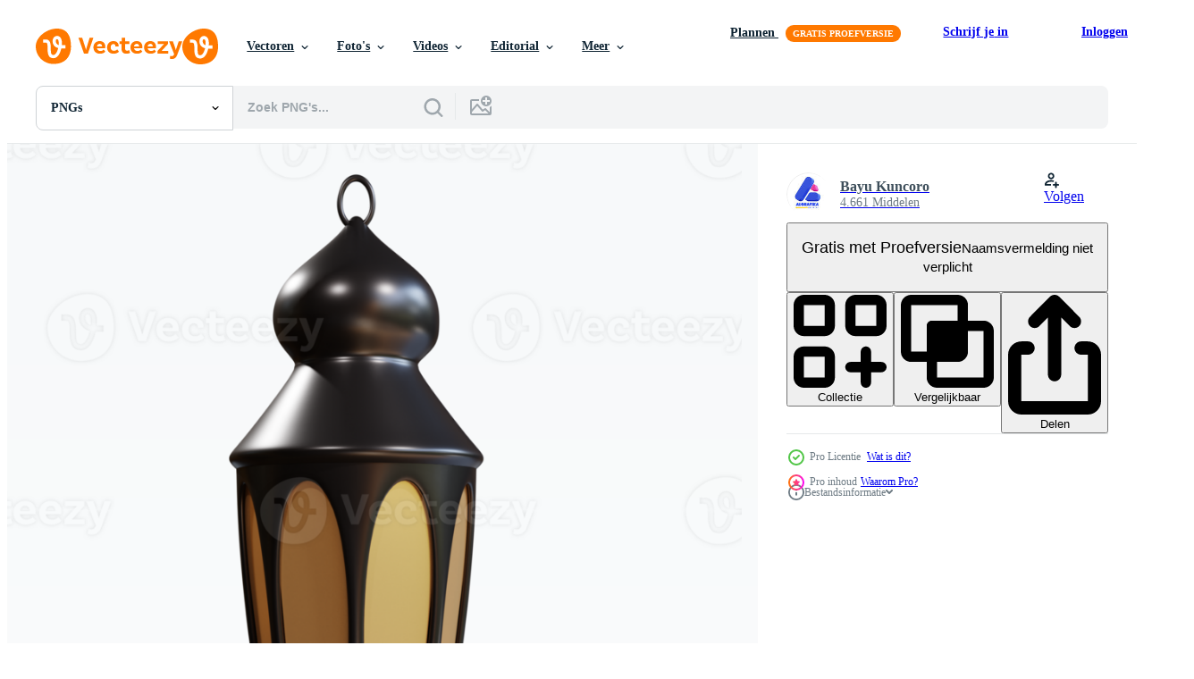

--- FILE ---
content_type: text/html; charset=utf-8
request_url: https://nl.vecteezy.com/resources/8851519/show_related_grids_async_content
body_size: 10324
content:
<turbo-frame id="show-related-resources">

  <div data-conversions-category="Gerelateerde PNGs" class="">
    <h2 class="ez-resource-related__header">
      Gerelateerde PNGs
    </h2>

    <ul class="ez-resource-grid ez-resource-grid--main-grid  is-hidden" id="false" data-controller="grid contributor-info" data-grid-track-truncation-value="false" data-max-rows="50" data-row-height="240" data-instant-grid="false" data-truncate-results="false" data-testid="related-resources" data-labels="free" style="--free: &#39;Gratis&#39;;">

  <li class="ez-resource-grid__item ez-resource-thumb has-png-bg ez-resource-thumb--pro" data-controller="grid-item-decorator" data-position="{{position}}" data-item-id="9269748" data-pro="true" data-grid-target="gridItem" data-w="200" data-h="200" data-grid-item-decorator-free-label-value="Gratis" data-action="mouseenter-&gt;grid-item-decorator#hoverThumb:once" data-grid-item-decorator-item-pro-param="Pro" data-grid-item-decorator-resource-id-param="9269748" data-grid-item-decorator-content-type-param="Content-png" data-grid-item-decorator-image-src-param="https://static.vecteezy.com/system/resources/previews/009/269/748/non_2x/3d-illustration-ramadan-lantern-object-png.png" data-grid-item-decorator-pinterest-url-param="https://nl.vecteezy.com/png/9269748-3d-illustratie-ramadan-lantaarn-object" data-grid-item-decorator-seo-page-description-param="3d illustratie ramadan lantaarn object" data-grid-item-decorator-user-id-param="6970485" data-grid-item-decorator-user-display-name-param="Bayu Kuncoro" data-grid-item-decorator-avatar-src-param="https://static.vecteezy.com/system/user/avatar/6970485/medium_Logo-Algrafika-Thumbnail-3D-white-BG.jpg" data-grid-item-decorator-uploads-path-param="/leden/algrafika-official/uploads">

  <script type="application/ld+json" id="media_schema">
  {"@context":"https://schema.org","@type":"ImageObject","name":"3d illustratie ramadan lantaarn object","uploadDate":"2022-07-18T23:58:11-05:00","thumbnailUrl":"https://static.vecteezy.com/system/resources/thumbnails/009/269/748/small_2x/3d-illustration-ramadan-lantern-object-png.png","contentUrl":"https://static.vecteezy.com/system/resources/previews/009/269/748/non_2x/3d-illustration-ramadan-lantern-object-png.png","sourceOrganization":"Vecteezy","license":"https://support.vecteezy.com/en_us/new-vecteezy-licensing-ByHivesvt","acquireLicensePage":"https://nl.vecteezy.com/png/9269748-3d-illustratie-ramadan-lantaarn-object","creator":{"@type":"Person","name":"Bayu Kuncoro"},"copyrightNotice":"Bayu Kuncoro","creditText":"Vecteezy"}
</script>


<a href="/png/9269748-3d-illustratie-ramadan-lantaarn-object" class="ez-resource-thumb__link" title="3d illustratie ramadan lantaarn object" style="--height: 200; --width: 200; " data-action="click-&gt;grid#trackResourceClick mouseenter-&gt;grid#trackResourceHover" data-content-type="png" data-controller="ez-hover-intent" data-previews-srcs="[&quot;https://static.vecteezy.com/system/resources/previews/009/269/748/non_2x/3d-illustration-ramadan-lantern-object-png.png&quot;,&quot;https://static.vecteezy.com/system/resources/previews/009/269/748/large_2x/3d-illustration-ramadan-lantern-object-png.png&quot;]" data-pro="true" data-resource-id="9269748" data-grid-item-decorator-target="link">
    <img src="https://static.vecteezy.com/system/resources/thumbnails/009/269/748/small/3d-illustration-ramadan-lantern-object-png.png" srcset="https://static.vecteezy.com/system/resources/thumbnails/009/269/748/small_2x/3d-illustration-ramadan-lantern-object-png.png 2x, https://static.vecteezy.com/system/resources/thumbnails/009/269/748/small/3d-illustration-ramadan-lantern-object-png.png 1x" class="ez-resource-thumb__img" loading="lazy" decoding="async" width="200" height="200" alt="3d illustratie ramadan lantaarn object png">

</a>

  <div class="ez-resource-thumb__label-wrap"></div>
  

  <div class="ez-resource-thumb__hover-state"></div>
</li><li class="ez-resource-grid__item ez-resource-thumb has-png-bg ez-resource-thumb--pro" data-controller="grid-item-decorator" data-position="{{position}}" data-item-id="9269261" data-pro="true" data-grid-target="gridItem" data-w="200" data-h="200" data-grid-item-decorator-free-label-value="Gratis" data-action="mouseenter-&gt;grid-item-decorator#hoverThumb:once" data-grid-item-decorator-item-pro-param="Pro" data-grid-item-decorator-resource-id-param="9269261" data-grid-item-decorator-content-type-param="Content-png" data-grid-item-decorator-image-src-param="https://static.vecteezy.com/system/resources/previews/009/269/261/non_2x/3d-illustration-ramadan-lantern-object-png.png" data-grid-item-decorator-pinterest-url-param="https://nl.vecteezy.com/png/9269261-3d-illustratie-ramadan-lantaarn-object" data-grid-item-decorator-seo-page-description-param="3d illustratie ramadan lantaarn object" data-grid-item-decorator-user-id-param="6970485" data-grid-item-decorator-user-display-name-param="Bayu Kuncoro" data-grid-item-decorator-avatar-src-param="https://static.vecteezy.com/system/user/avatar/6970485/medium_Logo-Algrafika-Thumbnail-3D-white-BG.jpg" data-grid-item-decorator-uploads-path-param="/leden/algrafika-official/uploads">

  <script type="application/ld+json" id="media_schema">
  {"@context":"https://schema.org","@type":"ImageObject","name":"3d illustratie ramadan lantaarn object","uploadDate":"2022-07-18T23:38:57-05:00","thumbnailUrl":"https://static.vecteezy.com/system/resources/thumbnails/009/269/261/small_2x/3d-illustration-ramadan-lantern-object-png.png","contentUrl":"https://static.vecteezy.com/system/resources/previews/009/269/261/non_2x/3d-illustration-ramadan-lantern-object-png.png","sourceOrganization":"Vecteezy","license":"https://support.vecteezy.com/en_us/new-vecteezy-licensing-ByHivesvt","acquireLicensePage":"https://nl.vecteezy.com/png/9269261-3d-illustratie-ramadan-lantaarn-object","creator":{"@type":"Person","name":"Bayu Kuncoro"},"copyrightNotice":"Bayu Kuncoro","creditText":"Vecteezy"}
</script>


<a href="/png/9269261-3d-illustratie-ramadan-lantaarn-object" class="ez-resource-thumb__link" title="3d illustratie ramadan lantaarn object" style="--height: 200; --width: 200; " data-action="click-&gt;grid#trackResourceClick mouseenter-&gt;grid#trackResourceHover" data-content-type="png" data-controller="ez-hover-intent" data-previews-srcs="[&quot;https://static.vecteezy.com/system/resources/previews/009/269/261/non_2x/3d-illustration-ramadan-lantern-object-png.png&quot;,&quot;https://static.vecteezy.com/system/resources/previews/009/269/261/large_2x/3d-illustration-ramadan-lantern-object-png.png&quot;]" data-pro="true" data-resource-id="9269261" data-grid-item-decorator-target="link">
    <img src="https://static.vecteezy.com/system/resources/thumbnails/009/269/261/small/3d-illustration-ramadan-lantern-object-png.png" srcset="https://static.vecteezy.com/system/resources/thumbnails/009/269/261/small_2x/3d-illustration-ramadan-lantern-object-png.png 2x, https://static.vecteezy.com/system/resources/thumbnails/009/269/261/small/3d-illustration-ramadan-lantern-object-png.png 1x" class="ez-resource-thumb__img" loading="lazy" decoding="async" width="200" height="200" alt="3d illustratie ramadan lantaarn object png">

</a>

  <div class="ez-resource-thumb__label-wrap"></div>
  

  <div class="ez-resource-thumb__hover-state"></div>
</li><li class="ez-resource-grid__item ez-resource-thumb has-png-bg ez-resource-thumb--pro" data-controller="grid-item-decorator" data-position="{{position}}" data-item-id="9269672" data-pro="true" data-grid-target="gridItem" data-w="200" data-h="200" data-grid-item-decorator-free-label-value="Gratis" data-action="mouseenter-&gt;grid-item-decorator#hoverThumb:once" data-grid-item-decorator-item-pro-param="Pro" data-grid-item-decorator-resource-id-param="9269672" data-grid-item-decorator-content-type-param="Content-png" data-grid-item-decorator-image-src-param="https://static.vecteezy.com/system/resources/previews/009/269/672/non_2x/3d-illustration-ramadan-lantern-object-png.png" data-grid-item-decorator-pinterest-url-param="https://nl.vecteezy.com/png/9269672-3d-illustratie-ramadan-lantaarn-object" data-grid-item-decorator-seo-page-description-param="3d illustratie ramadan lantaarn object" data-grid-item-decorator-user-id-param="6970485" data-grid-item-decorator-user-display-name-param="Bayu Kuncoro" data-grid-item-decorator-avatar-src-param="https://static.vecteezy.com/system/user/avatar/6970485/medium_Logo-Algrafika-Thumbnail-3D-white-BG.jpg" data-grid-item-decorator-uploads-path-param="/leden/algrafika-official/uploads">

  <script type="application/ld+json" id="media_schema">
  {"@context":"https://schema.org","@type":"ImageObject","name":"3d illustratie ramadan lantaarn object","uploadDate":"2022-07-18T23:55:08-05:00","thumbnailUrl":"https://static.vecteezy.com/system/resources/thumbnails/009/269/672/small_2x/3d-illustration-ramadan-lantern-object-png.png","contentUrl":"https://static.vecteezy.com/system/resources/previews/009/269/672/non_2x/3d-illustration-ramadan-lantern-object-png.png","sourceOrganization":"Vecteezy","license":"https://support.vecteezy.com/en_us/new-vecteezy-licensing-ByHivesvt","acquireLicensePage":"https://nl.vecteezy.com/png/9269672-3d-illustratie-ramadan-lantaarn-object","creator":{"@type":"Person","name":"Bayu Kuncoro"},"copyrightNotice":"Bayu Kuncoro","creditText":"Vecteezy"}
</script>


<a href="/png/9269672-3d-illustratie-ramadan-lantaarn-object" class="ez-resource-thumb__link" title="3d illustratie ramadan lantaarn object" style="--height: 200; --width: 200; " data-action="click-&gt;grid#trackResourceClick mouseenter-&gt;grid#trackResourceHover" data-content-type="png" data-controller="ez-hover-intent" data-previews-srcs="[&quot;https://static.vecteezy.com/system/resources/previews/009/269/672/non_2x/3d-illustration-ramadan-lantern-object-png.png&quot;,&quot;https://static.vecteezy.com/system/resources/previews/009/269/672/large_2x/3d-illustration-ramadan-lantern-object-png.png&quot;]" data-pro="true" data-resource-id="9269672" data-grid-item-decorator-target="link">
    <img src="https://static.vecteezy.com/system/resources/thumbnails/009/269/672/small/3d-illustration-ramadan-lantern-object-png.png" srcset="https://static.vecteezy.com/system/resources/thumbnails/009/269/672/small_2x/3d-illustration-ramadan-lantern-object-png.png 2x, https://static.vecteezy.com/system/resources/thumbnails/009/269/672/small/3d-illustration-ramadan-lantern-object-png.png 1x" class="ez-resource-thumb__img" loading="lazy" decoding="async" width="200" height="200" alt="3d illustratie ramadan lantaarn object png">

</a>

  <div class="ez-resource-thumb__label-wrap"></div>
  

  <div class="ez-resource-thumb__hover-state"></div>
</li><li class="ez-resource-grid__item ez-resource-thumb has-png-bg ez-resource-thumb--pro" data-controller="grid-item-decorator" data-position="{{position}}" data-item-id="9269264" data-pro="true" data-grid-target="gridItem" data-w="200" data-h="200" data-grid-item-decorator-free-label-value="Gratis" data-action="mouseenter-&gt;grid-item-decorator#hoverThumb:once" data-grid-item-decorator-item-pro-param="Pro" data-grid-item-decorator-resource-id-param="9269264" data-grid-item-decorator-content-type-param="Content-png" data-grid-item-decorator-image-src-param="https://static.vecteezy.com/system/resources/previews/009/269/264/non_2x/3d-illustration-ramadan-lantern-object-png.png" data-grid-item-decorator-pinterest-url-param="https://nl.vecteezy.com/png/9269264-3d-illustratie-ramadan-lantaarn-object" data-grid-item-decorator-seo-page-description-param="3d illustratie ramadan lantaarn object" data-grid-item-decorator-user-id-param="6970485" data-grid-item-decorator-user-display-name-param="Bayu Kuncoro" data-grid-item-decorator-avatar-src-param="https://static.vecteezy.com/system/user/avatar/6970485/medium_Logo-Algrafika-Thumbnail-3D-white-BG.jpg" data-grid-item-decorator-uploads-path-param="/leden/algrafika-official/uploads">

  <script type="application/ld+json" id="media_schema">
  {"@context":"https://schema.org","@type":"ImageObject","name":"3d illustratie ramadan lantaarn object","uploadDate":"2022-07-18T23:39:01-05:00","thumbnailUrl":"https://static.vecteezy.com/system/resources/thumbnails/009/269/264/small_2x/3d-illustration-ramadan-lantern-object-png.png","contentUrl":"https://static.vecteezy.com/system/resources/previews/009/269/264/non_2x/3d-illustration-ramadan-lantern-object-png.png","sourceOrganization":"Vecteezy","license":"https://support.vecteezy.com/en_us/new-vecteezy-licensing-ByHivesvt","acquireLicensePage":"https://nl.vecteezy.com/png/9269264-3d-illustratie-ramadan-lantaarn-object","creator":{"@type":"Person","name":"Bayu Kuncoro"},"copyrightNotice":"Bayu Kuncoro","creditText":"Vecteezy"}
</script>


<a href="/png/9269264-3d-illustratie-ramadan-lantaarn-object" class="ez-resource-thumb__link" title="3d illustratie ramadan lantaarn object" style="--height: 200; --width: 200; " data-action="click-&gt;grid#trackResourceClick mouseenter-&gt;grid#trackResourceHover" data-content-type="png" data-controller="ez-hover-intent" data-previews-srcs="[&quot;https://static.vecteezy.com/system/resources/previews/009/269/264/non_2x/3d-illustration-ramadan-lantern-object-png.png&quot;,&quot;https://static.vecteezy.com/system/resources/previews/009/269/264/large_2x/3d-illustration-ramadan-lantern-object-png.png&quot;]" data-pro="true" data-resource-id="9269264" data-grid-item-decorator-target="link">
    <img src="https://static.vecteezy.com/system/resources/thumbnails/009/269/264/small/3d-illustration-ramadan-lantern-object-png.png" srcset="https://static.vecteezy.com/system/resources/thumbnails/009/269/264/small_2x/3d-illustration-ramadan-lantern-object-png.png 2x, https://static.vecteezy.com/system/resources/thumbnails/009/269/264/small/3d-illustration-ramadan-lantern-object-png.png 1x" class="ez-resource-thumb__img" loading="lazy" decoding="async" width="200" height="200" alt="3d illustratie ramadan lantaarn object png">

</a>

  <div class="ez-resource-thumb__label-wrap"></div>
  

  <div class="ez-resource-thumb__hover-state"></div>
</li><li class="ez-resource-grid__item ez-resource-thumb has-png-bg ez-resource-thumb--pro" data-controller="grid-item-decorator" data-position="{{position}}" data-item-id="8851519" data-pro="true" data-grid-target="gridItem" data-w="200" data-h="200" data-grid-item-decorator-free-label-value="Gratis" data-action="mouseenter-&gt;grid-item-decorator#hoverThumb:once" data-grid-item-decorator-item-pro-param="Pro" data-grid-item-decorator-resource-id-param="8851519" data-grid-item-decorator-content-type-param="Content-png" data-grid-item-decorator-image-src-param="https://static.vecteezy.com/system/resources/previews/008/851/519/non_2x/3d-illustration-ramadan-lantern-object-png.png" data-grid-item-decorator-pinterest-url-param="https://nl.vecteezy.com/png/8851519-3d-illustratie-ramadan-lantaarn-object" data-grid-item-decorator-seo-page-description-param="3d illustratie ramadan lantaarn object" data-grid-item-decorator-user-id-param="6970485" data-grid-item-decorator-user-display-name-param="Bayu Kuncoro" data-grid-item-decorator-avatar-src-param="https://static.vecteezy.com/system/user/avatar/6970485/medium_Logo-Algrafika-Thumbnail-3D-white-BG.jpg" data-grid-item-decorator-uploads-path-param="/leden/algrafika-official/uploads">

  <script type="application/ld+json" id="media_schema">
  {"@context":"https://schema.org","@type":"ImageObject","name":"3d illustratie ramadan lantaarn object","uploadDate":"2022-07-06T17:14:39-05:00","thumbnailUrl":"https://static.vecteezy.com/system/resources/thumbnails/008/851/519/small_2x/3d-illustration-ramadan-lantern-object-png.png","contentUrl":"https://static.vecteezy.com/system/resources/previews/008/851/519/non_2x/3d-illustration-ramadan-lantern-object-png.png","sourceOrganization":"Vecteezy","license":"https://support.vecteezy.com/en_us/new-vecteezy-licensing-ByHivesvt","acquireLicensePage":"https://nl.vecteezy.com/png/8851519-3d-illustratie-ramadan-lantaarn-object","creator":{"@type":"Person","name":"Bayu Kuncoro"},"copyrightNotice":"Bayu Kuncoro","creditText":"Vecteezy"}
</script>


<a href="/png/8851519-3d-illustratie-ramadan-lantaarn-object" class="ez-resource-thumb__link" title="3d illustratie ramadan lantaarn object" style="--height: 200; --width: 200; " data-action="click-&gt;grid#trackResourceClick mouseenter-&gt;grid#trackResourceHover" data-content-type="png" data-controller="ez-hover-intent" data-previews-srcs="[&quot;https://static.vecteezy.com/system/resources/previews/008/851/519/non_2x/3d-illustration-ramadan-lantern-object-png.png&quot;,&quot;https://static.vecteezy.com/system/resources/previews/008/851/519/large_2x/3d-illustration-ramadan-lantern-object-png.png&quot;]" data-pro="true" data-resource-id="8851519" data-grid-item-decorator-target="link">
    <img src="https://static.vecteezy.com/system/resources/thumbnails/008/851/519/small/3d-illustration-ramadan-lantern-object-png.png" srcset="https://static.vecteezy.com/system/resources/thumbnails/008/851/519/small_2x/3d-illustration-ramadan-lantern-object-png.png 2x, https://static.vecteezy.com/system/resources/thumbnails/008/851/519/small/3d-illustration-ramadan-lantern-object-png.png 1x" class="ez-resource-thumb__img" loading="lazy" decoding="async" width="200" height="200" alt="3d illustratie ramadan lantaarn object png">

</a>

  <div class="ez-resource-thumb__label-wrap"></div>
  

  <div class="ez-resource-thumb__hover-state"></div>
</li><li class="ez-resource-grid__item ez-resource-thumb has-png-bg ez-resource-thumb--pro" data-controller="grid-item-decorator" data-position="{{position}}" data-item-id="8851120" data-pro="true" data-grid-target="gridItem" data-w="200" data-h="200" data-grid-item-decorator-free-label-value="Gratis" data-action="mouseenter-&gt;grid-item-decorator#hoverThumb:once" data-grid-item-decorator-item-pro-param="Pro" data-grid-item-decorator-resource-id-param="8851120" data-grid-item-decorator-content-type-param="Content-png" data-grid-item-decorator-image-src-param="https://static.vecteezy.com/system/resources/previews/008/851/120/non_2x/3d-illustration-ramadan-lantern-object-png.png" data-grid-item-decorator-pinterest-url-param="https://nl.vecteezy.com/png/8851120-3d-illustratie-ramadan-lantaarn-object" data-grid-item-decorator-seo-page-description-param="3d illustratie ramadan lantaarn object" data-grid-item-decorator-user-id-param="6970485" data-grid-item-decorator-user-display-name-param="Bayu Kuncoro" data-grid-item-decorator-avatar-src-param="https://static.vecteezy.com/system/user/avatar/6970485/medium_Logo-Algrafika-Thumbnail-3D-white-BG.jpg" data-grid-item-decorator-uploads-path-param="/leden/algrafika-official/uploads">

  <script type="application/ld+json" id="media_schema">
  {"@context":"https://schema.org","@type":"ImageObject","name":"3d illustratie ramadan lantaarn object","uploadDate":"2022-07-06T16:58:36-05:00","thumbnailUrl":"https://static.vecteezy.com/system/resources/thumbnails/008/851/120/small_2x/3d-illustration-ramadan-lantern-object-png.png","contentUrl":"https://static.vecteezy.com/system/resources/previews/008/851/120/non_2x/3d-illustration-ramadan-lantern-object-png.png","sourceOrganization":"Vecteezy","license":"https://support.vecteezy.com/en_us/new-vecteezy-licensing-ByHivesvt","acquireLicensePage":"https://nl.vecteezy.com/png/8851120-3d-illustratie-ramadan-lantaarn-object","creator":{"@type":"Person","name":"Bayu Kuncoro"},"copyrightNotice":"Bayu Kuncoro","creditText":"Vecteezy"}
</script>


<a href="/png/8851120-3d-illustratie-ramadan-lantaarn-object" class="ez-resource-thumb__link" title="3d illustratie ramadan lantaarn object" style="--height: 200; --width: 200; " data-action="click-&gt;grid#trackResourceClick mouseenter-&gt;grid#trackResourceHover" data-content-type="png" data-controller="ez-hover-intent" data-previews-srcs="[&quot;https://static.vecteezy.com/system/resources/previews/008/851/120/non_2x/3d-illustration-ramadan-lantern-object-png.png&quot;,&quot;https://static.vecteezy.com/system/resources/previews/008/851/120/large_2x/3d-illustration-ramadan-lantern-object-png.png&quot;]" data-pro="true" data-resource-id="8851120" data-grid-item-decorator-target="link">
    <img src="https://static.vecteezy.com/system/resources/thumbnails/008/851/120/small/3d-illustration-ramadan-lantern-object-png.png" srcset="https://static.vecteezy.com/system/resources/thumbnails/008/851/120/small_2x/3d-illustration-ramadan-lantern-object-png.png 2x, https://static.vecteezy.com/system/resources/thumbnails/008/851/120/small/3d-illustration-ramadan-lantern-object-png.png 1x" class="ez-resource-thumb__img" loading="lazy" decoding="async" width="200" height="200" alt="3d illustratie ramadan lantaarn object png">

</a>

  <div class="ez-resource-thumb__label-wrap"></div>
  

  <div class="ez-resource-thumb__hover-state"></div>
</li><li class="ez-resource-grid__item ez-resource-thumb has-png-bg ez-resource-thumb--pro" data-controller="grid-item-decorator" data-position="{{position}}" data-item-id="9269375" data-pro="true" data-grid-target="gridItem" data-w="200" data-h="200" data-grid-item-decorator-free-label-value="Gratis" data-action="mouseenter-&gt;grid-item-decorator#hoverThumb:once" data-grid-item-decorator-item-pro-param="Pro" data-grid-item-decorator-resource-id-param="9269375" data-grid-item-decorator-content-type-param="Content-png" data-grid-item-decorator-image-src-param="https://static.vecteezy.com/system/resources/previews/009/269/375/non_2x/3d-illustration-ramadan-islamic-carpet-object-png.png" data-grid-item-decorator-pinterest-url-param="https://nl.vecteezy.com/png/9269375-3d-illustratie-ramadan-islamitisch-tapijt-object" data-grid-item-decorator-seo-page-description-param="3d illustratie ramadan islamitisch tapijtobject" data-grid-item-decorator-user-id-param="6970485" data-grid-item-decorator-user-display-name-param="Bayu Kuncoro" data-grid-item-decorator-avatar-src-param="https://static.vecteezy.com/system/user/avatar/6970485/medium_Logo-Algrafika-Thumbnail-3D-white-BG.jpg" data-grid-item-decorator-uploads-path-param="/leden/algrafika-official/uploads">

  <script type="application/ld+json" id="media_schema">
  {"@context":"https://schema.org","@type":"ImageObject","name":"3d illustratie ramadan islamitisch tapijtobject","uploadDate":"2022-07-18T23:43:21-05:00","thumbnailUrl":"https://static.vecteezy.com/system/resources/thumbnails/009/269/375/small_2x/3d-illustration-ramadan-islamic-carpet-object-png.png","contentUrl":"https://static.vecteezy.com/system/resources/previews/009/269/375/non_2x/3d-illustration-ramadan-islamic-carpet-object-png.png","sourceOrganization":"Vecteezy","license":"https://support.vecteezy.com/en_us/new-vecteezy-licensing-ByHivesvt","acquireLicensePage":"https://nl.vecteezy.com/png/9269375-3d-illustratie-ramadan-islamitisch-tapijt-object","creator":{"@type":"Person","name":"Bayu Kuncoro"},"copyrightNotice":"Bayu Kuncoro","creditText":"Vecteezy"}
</script>


<a href="/png/9269375-3d-illustratie-ramadan-islamitisch-tapijt-object" class="ez-resource-thumb__link" title="3d illustratie ramadan islamitisch tapijtobject" style="--height: 200; --width: 200; " data-action="click-&gt;grid#trackResourceClick mouseenter-&gt;grid#trackResourceHover" data-content-type="png" data-controller="ez-hover-intent" data-previews-srcs="[&quot;https://static.vecteezy.com/system/resources/previews/009/269/375/non_2x/3d-illustration-ramadan-islamic-carpet-object-png.png&quot;,&quot;https://static.vecteezy.com/system/resources/previews/009/269/375/large_2x/3d-illustration-ramadan-islamic-carpet-object-png.png&quot;]" data-pro="true" data-resource-id="9269375" data-grid-item-decorator-target="link">
    <img src="https://static.vecteezy.com/system/resources/thumbnails/009/269/375/small/3d-illustration-ramadan-islamic-carpet-object-png.png" srcset="https://static.vecteezy.com/system/resources/thumbnails/009/269/375/small_2x/3d-illustration-ramadan-islamic-carpet-object-png.png 2x, https://static.vecteezy.com/system/resources/thumbnails/009/269/375/small/3d-illustration-ramadan-islamic-carpet-object-png.png 1x" class="ez-resource-thumb__img" loading="lazy" decoding="async" width="200" height="200" alt="3d illustratie ramadan islamitisch tapijtobject png">

</a>

  <div class="ez-resource-thumb__label-wrap"></div>
  

  <div class="ez-resource-thumb__hover-state"></div>
</li><li class="ez-resource-grid__item ez-resource-thumb has-png-bg ez-resource-thumb--pro" data-controller="grid-item-decorator" data-position="{{position}}" data-item-id="9269675" data-pro="true" data-grid-target="gridItem" data-w="200" data-h="200" data-grid-item-decorator-free-label-value="Gratis" data-action="mouseenter-&gt;grid-item-decorator#hoverThumb:once" data-grid-item-decorator-item-pro-param="Pro" data-grid-item-decorator-resource-id-param="9269675" data-grid-item-decorator-content-type-param="Content-png" data-grid-item-decorator-image-src-param="https://static.vecteezy.com/system/resources/previews/009/269/675/non_2x/3d-illustration-ramadan-dates-trees-object-png.png" data-grid-item-decorator-pinterest-url-param="https://nl.vecteezy.com/png/9269675-3d-illustratie-ramadan-data-bomen-object" data-grid-item-decorator-seo-page-description-param="3d illustratie ramadan data bomen object" data-grid-item-decorator-user-id-param="6970485" data-grid-item-decorator-user-display-name-param="Bayu Kuncoro" data-grid-item-decorator-avatar-src-param="https://static.vecteezy.com/system/user/avatar/6970485/medium_Logo-Algrafika-Thumbnail-3D-white-BG.jpg" data-grid-item-decorator-uploads-path-param="/leden/algrafika-official/uploads">

  <script type="application/ld+json" id="media_schema">
  {"@context":"https://schema.org","@type":"ImageObject","name":"3d illustratie ramadan data bomen object","uploadDate":"2022-07-18T23:55:21-05:00","thumbnailUrl":"https://static.vecteezy.com/system/resources/thumbnails/009/269/675/small_2x/3d-illustration-ramadan-dates-trees-object-png.png","contentUrl":"https://static.vecteezy.com/system/resources/previews/009/269/675/non_2x/3d-illustration-ramadan-dates-trees-object-png.png","sourceOrganization":"Vecteezy","license":"https://support.vecteezy.com/en_us/new-vecteezy-licensing-ByHivesvt","acquireLicensePage":"https://nl.vecteezy.com/png/9269675-3d-illustratie-ramadan-data-bomen-object","creator":{"@type":"Person","name":"Bayu Kuncoro"},"copyrightNotice":"Bayu Kuncoro","creditText":"Vecteezy"}
</script>


<a href="/png/9269675-3d-illustratie-ramadan-data-bomen-object" class="ez-resource-thumb__link" title="3d illustratie ramadan data bomen object" style="--height: 200; --width: 200; " data-action="click-&gt;grid#trackResourceClick mouseenter-&gt;grid#trackResourceHover" data-content-type="png" data-controller="ez-hover-intent" data-previews-srcs="[&quot;https://static.vecteezy.com/system/resources/previews/009/269/675/non_2x/3d-illustration-ramadan-dates-trees-object-png.png&quot;,&quot;https://static.vecteezy.com/system/resources/previews/009/269/675/large_2x/3d-illustration-ramadan-dates-trees-object-png.png&quot;]" data-pro="true" data-resource-id="9269675" data-grid-item-decorator-target="link">
    <img src="https://static.vecteezy.com/system/resources/thumbnails/009/269/675/small/3d-illustration-ramadan-dates-trees-object-png.png" srcset="https://static.vecteezy.com/system/resources/thumbnails/009/269/675/small_2x/3d-illustration-ramadan-dates-trees-object-png.png 2x, https://static.vecteezy.com/system/resources/thumbnails/009/269/675/small/3d-illustration-ramadan-dates-trees-object-png.png 1x" class="ez-resource-thumb__img" loading="lazy" decoding="async" width="200" height="200" alt="3d illustratie ramadan data bomen object png">

</a>

  <div class="ez-resource-thumb__label-wrap"></div>
  

  <div class="ez-resource-thumb__hover-state"></div>
</li><li class="ez-resource-grid__item ez-resource-thumb has-png-bg ez-resource-thumb--pro" data-controller="grid-item-decorator" data-position="{{position}}" data-item-id="9269673" data-pro="true" data-grid-target="gridItem" data-w="200" data-h="200" data-grid-item-decorator-free-label-value="Gratis" data-action="mouseenter-&gt;grid-item-decorator#hoverThumb:once" data-grid-item-decorator-item-pro-param="Pro" data-grid-item-decorator-resource-id-param="9269673" data-grid-item-decorator-content-type-param="Content-png" data-grid-item-decorator-image-src-param="https://static.vecteezy.com/system/resources/previews/009/269/673/non_2x/3d-illustration-ramadan-speech-podium-object-png.png" data-grid-item-decorator-pinterest-url-param="https://nl.vecteezy.com/png/9269673-3d-illustratie-ramadan-speech-podium-object" data-grid-item-decorator-seo-page-description-param="3d illustratie ramadan toespraak podium object" data-grid-item-decorator-user-id-param="6970485" data-grid-item-decorator-user-display-name-param="Bayu Kuncoro" data-grid-item-decorator-avatar-src-param="https://static.vecteezy.com/system/user/avatar/6970485/medium_Logo-Algrafika-Thumbnail-3D-white-BG.jpg" data-grid-item-decorator-uploads-path-param="/leden/algrafika-official/uploads">

  <script type="application/ld+json" id="media_schema">
  {"@context":"https://schema.org","@type":"ImageObject","name":"3d illustratie ramadan toespraak podium object","uploadDate":"2022-07-18T23:55:14-05:00","thumbnailUrl":"https://static.vecteezy.com/system/resources/thumbnails/009/269/673/small_2x/3d-illustration-ramadan-speech-podium-object-png.png","contentUrl":"https://static.vecteezy.com/system/resources/previews/009/269/673/non_2x/3d-illustration-ramadan-speech-podium-object-png.png","sourceOrganization":"Vecteezy","license":"https://support.vecteezy.com/en_us/new-vecteezy-licensing-ByHivesvt","acquireLicensePage":"https://nl.vecteezy.com/png/9269673-3d-illustratie-ramadan-speech-podium-object","creator":{"@type":"Person","name":"Bayu Kuncoro"},"copyrightNotice":"Bayu Kuncoro","creditText":"Vecteezy"}
</script>


<a href="/png/9269673-3d-illustratie-ramadan-speech-podium-object" class="ez-resource-thumb__link" title="3d illustratie ramadan toespraak podium object" style="--height: 200; --width: 200; " data-action="click-&gt;grid#trackResourceClick mouseenter-&gt;grid#trackResourceHover" data-content-type="png" data-controller="ez-hover-intent" data-previews-srcs="[&quot;https://static.vecteezy.com/system/resources/previews/009/269/673/non_2x/3d-illustration-ramadan-speech-podium-object-png.png&quot;,&quot;https://static.vecteezy.com/system/resources/previews/009/269/673/large_2x/3d-illustration-ramadan-speech-podium-object-png.png&quot;]" data-pro="true" data-resource-id="9269673" data-grid-item-decorator-target="link">
    <img src="https://static.vecteezy.com/system/resources/thumbnails/009/269/673/small/3d-illustration-ramadan-speech-podium-object-png.png" srcset="https://static.vecteezy.com/system/resources/thumbnails/009/269/673/small_2x/3d-illustration-ramadan-speech-podium-object-png.png 2x, https://static.vecteezy.com/system/resources/thumbnails/009/269/673/small/3d-illustration-ramadan-speech-podium-object-png.png 1x" class="ez-resource-thumb__img" loading="lazy" decoding="async" width="200" height="200" alt="3d illustratie ramadan toespraak podium object png">

</a>

  <div class="ez-resource-thumb__label-wrap"></div>
  

  <div class="ez-resource-thumb__hover-state"></div>
</li><li class="ez-resource-grid__item ez-resource-thumb has-png-bg ez-resource-thumb--pro" data-controller="grid-item-decorator" data-position="{{position}}" data-item-id="9269670" data-pro="true" data-grid-target="gridItem" data-w="200" data-h="200" data-grid-item-decorator-free-label-value="Gratis" data-action="mouseenter-&gt;grid-item-decorator#hoverThumb:once" data-grid-item-decorator-item-pro-param="Pro" data-grid-item-decorator-resource-id-param="9269670" data-grid-item-decorator-content-type-param="Content-png" data-grid-item-decorator-image-src-param="https://static.vecteezy.com/system/resources/previews/009/269/670/non_2x/3d-illustration-ramadan-quran-object-png.png" data-grid-item-decorator-pinterest-url-param="https://nl.vecteezy.com/png/9269670-3d-illustratie-ramadan-koran-object" data-grid-item-decorator-seo-page-description-param="3d illustratie ramadan koran object" data-grid-item-decorator-user-id-param="6970485" data-grid-item-decorator-user-display-name-param="Bayu Kuncoro" data-grid-item-decorator-avatar-src-param="https://static.vecteezy.com/system/user/avatar/6970485/medium_Logo-Algrafika-Thumbnail-3D-white-BG.jpg" data-grid-item-decorator-uploads-path-param="/leden/algrafika-official/uploads">

  <script type="application/ld+json" id="media_schema">
  {"@context":"https://schema.org","@type":"ImageObject","name":"3d illustratie ramadan koran object","uploadDate":"2022-07-18T23:55:08-05:00","thumbnailUrl":"https://static.vecteezy.com/system/resources/thumbnails/009/269/670/small_2x/3d-illustration-ramadan-quran-object-png.png","contentUrl":"https://static.vecteezy.com/system/resources/previews/009/269/670/non_2x/3d-illustration-ramadan-quran-object-png.png","sourceOrganization":"Vecteezy","license":"https://support.vecteezy.com/en_us/new-vecteezy-licensing-ByHivesvt","acquireLicensePage":"https://nl.vecteezy.com/png/9269670-3d-illustratie-ramadan-koran-object","creator":{"@type":"Person","name":"Bayu Kuncoro"},"copyrightNotice":"Bayu Kuncoro","creditText":"Vecteezy"}
</script>


<a href="/png/9269670-3d-illustratie-ramadan-koran-object" class="ez-resource-thumb__link" title="3d illustratie ramadan koran object" style="--height: 200; --width: 200; " data-action="click-&gt;grid#trackResourceClick mouseenter-&gt;grid#trackResourceHover" data-content-type="png" data-controller="ez-hover-intent" data-previews-srcs="[&quot;https://static.vecteezy.com/system/resources/previews/009/269/670/non_2x/3d-illustration-ramadan-quran-object-png.png&quot;,&quot;https://static.vecteezy.com/system/resources/previews/009/269/670/large_2x/3d-illustration-ramadan-quran-object-png.png&quot;]" data-pro="true" data-resource-id="9269670" data-grid-item-decorator-target="link">
    <img src="https://static.vecteezy.com/system/resources/thumbnails/009/269/670/small/3d-illustration-ramadan-quran-object-png.png" srcset="https://static.vecteezy.com/system/resources/thumbnails/009/269/670/small_2x/3d-illustration-ramadan-quran-object-png.png 2x, https://static.vecteezy.com/system/resources/thumbnails/009/269/670/small/3d-illustration-ramadan-quran-object-png.png 1x" class="ez-resource-thumb__img" loading="lazy" decoding="async" width="200" height="200" alt="3d illustratie ramadan koran object png">

</a>

  <div class="ez-resource-thumb__label-wrap"></div>
  

  <div class="ez-resource-thumb__hover-state"></div>
</li><li class="ez-resource-grid__item ez-resource-thumb has-png-bg ez-resource-thumb--pro" data-controller="grid-item-decorator" data-position="{{position}}" data-item-id="8851522" data-pro="true" data-grid-target="gridItem" data-w="200" data-h="200" data-grid-item-decorator-free-label-value="Gratis" data-action="mouseenter-&gt;grid-item-decorator#hoverThumb:once" data-grid-item-decorator-item-pro-param="Pro" data-grid-item-decorator-resource-id-param="8851522" data-grid-item-decorator-content-type-param="Content-png" data-grid-item-decorator-image-src-param="https://static.vecteezy.com/system/resources/previews/008/851/522/non_2x/3d-illustration-ramadan-podium-gate-object-png.png" data-grid-item-decorator-pinterest-url-param="https://nl.vecteezy.com/png/8851522-3d-illustratie-ramadan-podium-gate-object" data-grid-item-decorator-seo-page-description-param="3d illustratie ramadan podium poort object" data-grid-item-decorator-user-id-param="6970485" data-grid-item-decorator-user-display-name-param="Bayu Kuncoro" data-grid-item-decorator-avatar-src-param="https://static.vecteezy.com/system/user/avatar/6970485/medium_Logo-Algrafika-Thumbnail-3D-white-BG.jpg" data-grid-item-decorator-uploads-path-param="/leden/algrafika-official/uploads">

  <script type="application/ld+json" id="media_schema">
  {"@context":"https://schema.org","@type":"ImageObject","name":"3d illustratie ramadan podium poort object","uploadDate":"2022-07-06T17:14:43-05:00","thumbnailUrl":"https://static.vecteezy.com/system/resources/thumbnails/008/851/522/small_2x/3d-illustration-ramadan-podium-gate-object-png.png","contentUrl":"https://static.vecteezy.com/system/resources/previews/008/851/522/non_2x/3d-illustration-ramadan-podium-gate-object-png.png","sourceOrganization":"Vecteezy","license":"https://support.vecteezy.com/en_us/new-vecteezy-licensing-ByHivesvt","acquireLicensePage":"https://nl.vecteezy.com/png/8851522-3d-illustratie-ramadan-podium-gate-object","creator":{"@type":"Person","name":"Bayu Kuncoro"},"copyrightNotice":"Bayu Kuncoro","creditText":"Vecteezy"}
</script>


<a href="/png/8851522-3d-illustratie-ramadan-podium-gate-object" class="ez-resource-thumb__link" title="3d illustratie ramadan podium poort object" style="--height: 200; --width: 200; " data-action="click-&gt;grid#trackResourceClick mouseenter-&gt;grid#trackResourceHover" data-content-type="png" data-controller="ez-hover-intent" data-previews-srcs="[&quot;https://static.vecteezy.com/system/resources/previews/008/851/522/non_2x/3d-illustration-ramadan-podium-gate-object-png.png&quot;,&quot;https://static.vecteezy.com/system/resources/previews/008/851/522/large_2x/3d-illustration-ramadan-podium-gate-object-png.png&quot;]" data-pro="true" data-resource-id="8851522" data-grid-item-decorator-target="link">
    <img src="https://static.vecteezy.com/system/resources/thumbnails/008/851/522/small/3d-illustration-ramadan-podium-gate-object-png.png" srcset="https://static.vecteezy.com/system/resources/thumbnails/008/851/522/small_2x/3d-illustration-ramadan-podium-gate-object-png.png 2x, https://static.vecteezy.com/system/resources/thumbnails/008/851/522/small/3d-illustration-ramadan-podium-gate-object-png.png 1x" class="ez-resource-thumb__img" loading="lazy" decoding="async" width="200" height="200" alt="3d illustratie ramadan podium poort object png">

</a>

  <div class="ez-resource-thumb__label-wrap"></div>
  

  <div class="ez-resource-thumb__hover-state"></div>
</li><li class="ez-resource-grid__item ez-resource-thumb has-png-bg ez-resource-thumb--pro" data-controller="grid-item-decorator" data-position="{{position}}" data-item-id="8851122" data-pro="true" data-grid-target="gridItem" data-w="200" data-h="200" data-grid-item-decorator-free-label-value="Gratis" data-action="mouseenter-&gt;grid-item-decorator#hoverThumb:once" data-grid-item-decorator-item-pro-param="Pro" data-grid-item-decorator-resource-id-param="8851122" data-grid-item-decorator-content-type-param="Content-png" data-grid-item-decorator-image-src-param="https://static.vecteezy.com/system/resources/previews/008/851/122/non_2x/3d-illustration-ramadan-ketupat-object-png.png" data-grid-item-decorator-pinterest-url-param="https://nl.vecteezy.com/png/8851122-3d-illustratie-ramadan-ketupat-object" data-grid-item-decorator-seo-page-description-param="3d illustratie ramadan ketupat-object" data-grid-item-decorator-user-id-param="6970485" data-grid-item-decorator-user-display-name-param="Bayu Kuncoro" data-grid-item-decorator-avatar-src-param="https://static.vecteezy.com/system/user/avatar/6970485/medium_Logo-Algrafika-Thumbnail-3D-white-BG.jpg" data-grid-item-decorator-uploads-path-param="/leden/algrafika-official/uploads">

  <script type="application/ld+json" id="media_schema">
  {"@context":"https://schema.org","@type":"ImageObject","name":"3d illustratie ramadan ketupat-object","uploadDate":"2022-07-06T16:58:47-05:00","thumbnailUrl":"https://static.vecteezy.com/system/resources/thumbnails/008/851/122/small_2x/3d-illustration-ramadan-ketupat-object-png.png","contentUrl":"https://static.vecteezy.com/system/resources/previews/008/851/122/non_2x/3d-illustration-ramadan-ketupat-object-png.png","sourceOrganization":"Vecteezy","license":"https://support.vecteezy.com/en_us/new-vecteezy-licensing-ByHivesvt","acquireLicensePage":"https://nl.vecteezy.com/png/8851122-3d-illustratie-ramadan-ketupat-object","creator":{"@type":"Person","name":"Bayu Kuncoro"},"copyrightNotice":"Bayu Kuncoro","creditText":"Vecteezy"}
</script>


<a href="/png/8851122-3d-illustratie-ramadan-ketupat-object" class="ez-resource-thumb__link" title="3d illustratie ramadan ketupat-object" style="--height: 200; --width: 200; " data-action="click-&gt;grid#trackResourceClick mouseenter-&gt;grid#trackResourceHover" data-content-type="png" data-controller="ez-hover-intent" data-previews-srcs="[&quot;https://static.vecteezy.com/system/resources/previews/008/851/122/non_2x/3d-illustration-ramadan-ketupat-object-png.png&quot;,&quot;https://static.vecteezy.com/system/resources/previews/008/851/122/large_2x/3d-illustration-ramadan-ketupat-object-png.png&quot;]" data-pro="true" data-resource-id="8851122" data-grid-item-decorator-target="link">
    <img src="https://static.vecteezy.com/system/resources/thumbnails/008/851/122/small/3d-illustration-ramadan-ketupat-object-png.png" srcset="https://static.vecteezy.com/system/resources/thumbnails/008/851/122/small_2x/3d-illustration-ramadan-ketupat-object-png.png 2x, https://static.vecteezy.com/system/resources/thumbnails/008/851/122/small/3d-illustration-ramadan-ketupat-object-png.png 1x" class="ez-resource-thumb__img" loading="lazy" decoding="async" width="200" height="200" alt="3d illustratie ramadan ketupat-object png">

</a>

  <div class="ez-resource-thumb__label-wrap"></div>
  

  <div class="ez-resource-thumb__hover-state"></div>
</li><li class="ez-resource-grid__item ez-resource-thumb has-png-bg ez-resource-thumb--pro" data-controller="grid-item-decorator" data-position="{{position}}" data-item-id="9269573" data-pro="true" data-grid-target="gridItem" data-w="200" data-h="200" data-grid-item-decorator-free-label-value="Gratis" data-action="mouseenter-&gt;grid-item-decorator#hoverThumb:once" data-grid-item-decorator-item-pro-param="Pro" data-grid-item-decorator-resource-id-param="9269573" data-grid-item-decorator-content-type-param="Content-png" data-grid-item-decorator-image-src-param="https://static.vecteezy.com/system/resources/previews/009/269/573/non_2x/3d-illustration-ramadan-genie-lamp-object-png.png" data-grid-item-decorator-pinterest-url-param="https://nl.vecteezy.com/png/9269573-3d-illustratie-ramadan-genie-lamp-object" data-grid-item-decorator-seo-page-description-param="3d illustratie ramadan genie lamp object" data-grid-item-decorator-user-id-param="6970485" data-grid-item-decorator-user-display-name-param="Bayu Kuncoro" data-grid-item-decorator-avatar-src-param="https://static.vecteezy.com/system/user/avatar/6970485/medium_Logo-Algrafika-Thumbnail-3D-white-BG.jpg" data-grid-item-decorator-uploads-path-param="/leden/algrafika-official/uploads">

  <script type="application/ld+json" id="media_schema">
  {"@context":"https://schema.org","@type":"ImageObject","name":"3d illustratie ramadan genie lamp object","uploadDate":"2022-07-18T23:51:18-05:00","thumbnailUrl":"https://static.vecteezy.com/system/resources/thumbnails/009/269/573/small_2x/3d-illustration-ramadan-genie-lamp-object-png.png","contentUrl":"https://static.vecteezy.com/system/resources/previews/009/269/573/non_2x/3d-illustration-ramadan-genie-lamp-object-png.png","sourceOrganization":"Vecteezy","license":"https://support.vecteezy.com/en_us/new-vecteezy-licensing-ByHivesvt","acquireLicensePage":"https://nl.vecteezy.com/png/9269573-3d-illustratie-ramadan-genie-lamp-object","creator":{"@type":"Person","name":"Bayu Kuncoro"},"copyrightNotice":"Bayu Kuncoro","creditText":"Vecteezy"}
</script>


<a href="/png/9269573-3d-illustratie-ramadan-genie-lamp-object" class="ez-resource-thumb__link" title="3d illustratie ramadan genie lamp object" style="--height: 200; --width: 200; " data-action="click-&gt;grid#trackResourceClick mouseenter-&gt;grid#trackResourceHover" data-content-type="png" data-controller="ez-hover-intent" data-previews-srcs="[&quot;https://static.vecteezy.com/system/resources/previews/009/269/573/non_2x/3d-illustration-ramadan-genie-lamp-object-png.png&quot;,&quot;https://static.vecteezy.com/system/resources/previews/009/269/573/large_2x/3d-illustration-ramadan-genie-lamp-object-png.png&quot;]" data-pro="true" data-resource-id="9269573" data-grid-item-decorator-target="link">
    <img src="https://static.vecteezy.com/system/resources/thumbnails/009/269/573/small/3d-illustration-ramadan-genie-lamp-object-png.png" srcset="https://static.vecteezy.com/system/resources/thumbnails/009/269/573/small_2x/3d-illustration-ramadan-genie-lamp-object-png.png 2x, https://static.vecteezy.com/system/resources/thumbnails/009/269/573/small/3d-illustration-ramadan-genie-lamp-object-png.png 1x" class="ez-resource-thumb__img" loading="lazy" decoding="async" width="200" height="200" alt="3d illustratie ramadan genie lamp object png">

</a>

  <div class="ez-resource-thumb__label-wrap"></div>
  

  <div class="ez-resource-thumb__hover-state"></div>
</li><li class="ez-resource-grid__item ez-resource-thumb has-png-bg ez-resource-thumb--pro" data-controller="grid-item-decorator" data-position="{{position}}" data-item-id="9269674" data-pro="true" data-grid-target="gridItem" data-w="200" data-h="200" data-grid-item-decorator-free-label-value="Gratis" data-action="mouseenter-&gt;grid-item-decorator#hoverThumb:once" data-grid-item-decorator-item-pro-param="Pro" data-grid-item-decorator-resource-id-param="9269674" data-grid-item-decorator-content-type-param="Content-png" data-grid-item-decorator-image-src-param="https://static.vecteezy.com/system/resources/previews/009/269/674/non_2x/3d-illustration-ramadan-shopping-cart-object-png.png" data-grid-item-decorator-pinterest-url-param="https://nl.vecteezy.com/png/9269674-3d-illustratie-ramadan-winkelwagen-object" data-grid-item-decorator-seo-page-description-param="3d illustratie ramadan winkelwagen object" data-grid-item-decorator-user-id-param="6970485" data-grid-item-decorator-user-display-name-param="Bayu Kuncoro" data-grid-item-decorator-avatar-src-param="https://static.vecteezy.com/system/user/avatar/6970485/medium_Logo-Algrafika-Thumbnail-3D-white-BG.jpg" data-grid-item-decorator-uploads-path-param="/leden/algrafika-official/uploads">

  <script type="application/ld+json" id="media_schema">
  {"@context":"https://schema.org","@type":"ImageObject","name":"3d illustratie ramadan winkelwagen object","uploadDate":"2022-07-18T23:55:20-05:00","thumbnailUrl":"https://static.vecteezy.com/system/resources/thumbnails/009/269/674/small_2x/3d-illustration-ramadan-shopping-cart-object-png.png","contentUrl":"https://static.vecteezy.com/system/resources/previews/009/269/674/non_2x/3d-illustration-ramadan-shopping-cart-object-png.png","sourceOrganization":"Vecteezy","license":"https://support.vecteezy.com/en_us/new-vecteezy-licensing-ByHivesvt","acquireLicensePage":"https://nl.vecteezy.com/png/9269674-3d-illustratie-ramadan-winkelwagen-object","creator":{"@type":"Person","name":"Bayu Kuncoro"},"copyrightNotice":"Bayu Kuncoro","creditText":"Vecteezy"}
</script>


<a href="/png/9269674-3d-illustratie-ramadan-winkelwagen-object" class="ez-resource-thumb__link" title="3d illustratie ramadan winkelwagen object" style="--height: 200; --width: 200; " data-action="click-&gt;grid#trackResourceClick mouseenter-&gt;grid#trackResourceHover" data-content-type="png" data-controller="ez-hover-intent" data-previews-srcs="[&quot;https://static.vecteezy.com/system/resources/previews/009/269/674/non_2x/3d-illustration-ramadan-shopping-cart-object-png.png&quot;,&quot;https://static.vecteezy.com/system/resources/previews/009/269/674/large_2x/3d-illustration-ramadan-shopping-cart-object-png.png&quot;]" data-pro="true" data-resource-id="9269674" data-grid-item-decorator-target="link">
    <img src="https://static.vecteezy.com/system/resources/thumbnails/009/269/674/small/3d-illustration-ramadan-shopping-cart-object-png.png" srcset="https://static.vecteezy.com/system/resources/thumbnails/009/269/674/small_2x/3d-illustration-ramadan-shopping-cart-object-png.png 2x, https://static.vecteezy.com/system/resources/thumbnails/009/269/674/small/3d-illustration-ramadan-shopping-cart-object-png.png 1x" class="ez-resource-thumb__img" loading="lazy" decoding="async" width="200" height="200" alt="3d illustratie ramadan winkelwagen object png">

</a>

  <div class="ez-resource-thumb__label-wrap"></div>
  

  <div class="ez-resource-thumb__hover-state"></div>
</li><li class="ez-resource-grid__item ez-resource-thumb has-png-bg ez-resource-thumb--pro" data-controller="grid-item-decorator" data-position="{{position}}" data-item-id="9269747" data-pro="true" data-grid-target="gridItem" data-w="200" data-h="200" data-grid-item-decorator-free-label-value="Gratis" data-action="mouseenter-&gt;grid-item-decorator#hoverThumb:once" data-grid-item-decorator-item-pro-param="Pro" data-grid-item-decorator-resource-id-param="9269747" data-grid-item-decorator-content-type-param="Content-png" data-grid-item-decorator-image-src-param="https://static.vecteezy.com/system/resources/previews/009/269/747/non_2x/3d-illustration-arabian-camel-object-png.png" data-grid-item-decorator-pinterest-url-param="https://nl.vecteezy.com/png/9269747-3d-illustratie-arabisch-kameel-object" data-grid-item-decorator-seo-page-description-param="3d illustratie arabisch kameelobject" data-grid-item-decorator-user-id-param="6970485" data-grid-item-decorator-user-display-name-param="Bayu Kuncoro" data-grid-item-decorator-avatar-src-param="https://static.vecteezy.com/system/user/avatar/6970485/medium_Logo-Algrafika-Thumbnail-3D-white-BG.jpg" data-grid-item-decorator-uploads-path-param="/leden/algrafika-official/uploads">

  <script type="application/ld+json" id="media_schema">
  {"@context":"https://schema.org","@type":"ImageObject","name":"3d illustratie arabisch kameelobject","uploadDate":"2022-07-18T23:58:11-05:00","thumbnailUrl":"https://static.vecteezy.com/system/resources/thumbnails/009/269/747/small_2x/3d-illustration-arabian-camel-object-png.png","contentUrl":"https://static.vecteezy.com/system/resources/previews/009/269/747/non_2x/3d-illustration-arabian-camel-object-png.png","sourceOrganization":"Vecteezy","license":"https://support.vecteezy.com/en_us/new-vecteezy-licensing-ByHivesvt","acquireLicensePage":"https://nl.vecteezy.com/png/9269747-3d-illustratie-arabisch-kameel-object","creator":{"@type":"Person","name":"Bayu Kuncoro"},"copyrightNotice":"Bayu Kuncoro","creditText":"Vecteezy"}
</script>


<a href="/png/9269747-3d-illustratie-arabisch-kameel-object" class="ez-resource-thumb__link" title="3d illustratie arabisch kameelobject" style="--height: 200; --width: 200; " data-action="click-&gt;grid#trackResourceClick mouseenter-&gt;grid#trackResourceHover" data-content-type="png" data-controller="ez-hover-intent" data-previews-srcs="[&quot;https://static.vecteezy.com/system/resources/previews/009/269/747/non_2x/3d-illustration-arabian-camel-object-png.png&quot;,&quot;https://static.vecteezy.com/system/resources/previews/009/269/747/large_2x/3d-illustration-arabian-camel-object-png.png&quot;]" data-pro="true" data-resource-id="9269747" data-grid-item-decorator-target="link">
    <img src="https://static.vecteezy.com/system/resources/thumbnails/009/269/747/small/3d-illustration-arabian-camel-object-png.png" srcset="https://static.vecteezy.com/system/resources/thumbnails/009/269/747/small_2x/3d-illustration-arabian-camel-object-png.png 2x, https://static.vecteezy.com/system/resources/thumbnails/009/269/747/small/3d-illustration-arabian-camel-object-png.png 1x" class="ez-resource-thumb__img" loading="lazy" decoding="async" width="200" height="200" alt="3d illustratie arabisch kameelobject png">

</a>

  <div class="ez-resource-thumb__label-wrap"></div>
  

  <div class="ez-resource-thumb__hover-state"></div>
</li><li class="ez-resource-grid__item ez-resource-thumb has-png-bg ez-resource-thumb--pro" data-controller="grid-item-decorator" data-position="{{position}}" data-item-id="9269749" data-pro="true" data-grid-target="gridItem" data-w="200" data-h="200" data-grid-item-decorator-free-label-value="Gratis" data-action="mouseenter-&gt;grid-item-decorator#hoverThumb:once" data-grid-item-decorator-item-pro-param="Pro" data-grid-item-decorator-resource-id-param="9269749" data-grid-item-decorator-content-type-param="Content-png" data-grid-item-decorator-image-src-param="https://static.vecteezy.com/system/resources/previews/009/269/749/non_2x/3d-illustration-ramadan-toa-object-png.png" data-grid-item-decorator-pinterest-url-param="https://nl.vecteezy.com/png/9269749-3d-illustratie-ramadan-toa-object" data-grid-item-decorator-seo-page-description-param="3d illustratie ramadan toa-object" data-grid-item-decorator-user-id-param="6970485" data-grid-item-decorator-user-display-name-param="Bayu Kuncoro" data-grid-item-decorator-avatar-src-param="https://static.vecteezy.com/system/user/avatar/6970485/medium_Logo-Algrafika-Thumbnail-3D-white-BG.jpg" data-grid-item-decorator-uploads-path-param="/leden/algrafika-official/uploads">

  <script type="application/ld+json" id="media_schema">
  {"@context":"https://schema.org","@type":"ImageObject","name":"3d illustratie ramadan toa-object","uploadDate":"2022-07-18T23:58:12-05:00","thumbnailUrl":"https://static.vecteezy.com/system/resources/thumbnails/009/269/749/small_2x/3d-illustration-ramadan-toa-object-png.png","contentUrl":"https://static.vecteezy.com/system/resources/previews/009/269/749/non_2x/3d-illustration-ramadan-toa-object-png.png","sourceOrganization":"Vecteezy","license":"https://support.vecteezy.com/en_us/new-vecteezy-licensing-ByHivesvt","acquireLicensePage":"https://nl.vecteezy.com/png/9269749-3d-illustratie-ramadan-toa-object","creator":{"@type":"Person","name":"Bayu Kuncoro"},"copyrightNotice":"Bayu Kuncoro","creditText":"Vecteezy"}
</script>


<a href="/png/9269749-3d-illustratie-ramadan-toa-object" class="ez-resource-thumb__link" title="3d illustratie ramadan toa-object" style="--height: 200; --width: 200; " data-action="click-&gt;grid#trackResourceClick mouseenter-&gt;grid#trackResourceHover" data-content-type="png" data-controller="ez-hover-intent" data-previews-srcs="[&quot;https://static.vecteezy.com/system/resources/previews/009/269/749/non_2x/3d-illustration-ramadan-toa-object-png.png&quot;,&quot;https://static.vecteezy.com/system/resources/previews/009/269/749/large_2x/3d-illustration-ramadan-toa-object-png.png&quot;]" data-pro="true" data-resource-id="9269749" data-grid-item-decorator-target="link">
    <img src="https://static.vecteezy.com/system/resources/thumbnails/009/269/749/small/3d-illustration-ramadan-toa-object-png.png" srcset="https://static.vecteezy.com/system/resources/thumbnails/009/269/749/small_2x/3d-illustration-ramadan-toa-object-png.png 2x, https://static.vecteezy.com/system/resources/thumbnails/009/269/749/small/3d-illustration-ramadan-toa-object-png.png 1x" class="ez-resource-thumb__img" loading="lazy" decoding="async" width="200" height="200" alt="3d illustratie ramadan toa-object png">

</a>

  <div class="ez-resource-thumb__label-wrap"></div>
  

  <div class="ez-resource-thumb__hover-state"></div>
</li><li class="ez-resource-grid__item ez-resource-thumb has-png-bg ez-resource-thumb--pro" data-controller="grid-item-decorator" data-position="{{position}}" data-item-id="9269378" data-pro="true" data-grid-target="gridItem" data-w="200" data-h="200" data-grid-item-decorator-free-label-value="Gratis" data-action="mouseenter-&gt;grid-item-decorator#hoverThumb:once" data-grid-item-decorator-item-pro-param="Pro" data-grid-item-decorator-resource-id-param="9269378" data-grid-item-decorator-content-type-param="Content-png" data-grid-item-decorator-image-src-param="https://static.vecteezy.com/system/resources/previews/009/269/378/non_2x/3d-illustration-ramadan-table-of-quran-object-png.png" data-grid-item-decorator-pinterest-url-param="https://nl.vecteezy.com/png/9269378-3d-illustratie-ramadan-tafel-van-koran-object" data-grid-item-decorator-seo-page-description-param="3d illustratie ramadan tafel van koran object" data-grid-item-decorator-user-id-param="6970485" data-grid-item-decorator-user-display-name-param="Bayu Kuncoro" data-grid-item-decorator-avatar-src-param="https://static.vecteezy.com/system/user/avatar/6970485/medium_Logo-Algrafika-Thumbnail-3D-white-BG.jpg" data-grid-item-decorator-uploads-path-param="/leden/algrafika-official/uploads">

  <script type="application/ld+json" id="media_schema">
  {"@context":"https://schema.org","@type":"ImageObject","name":"3d illustratie ramadan tafel van koran object","uploadDate":"2022-07-18T23:43:27-05:00","thumbnailUrl":"https://static.vecteezy.com/system/resources/thumbnails/009/269/378/small_2x/3d-illustration-ramadan-table-of-quran-object-png.png","contentUrl":"https://static.vecteezy.com/system/resources/previews/009/269/378/non_2x/3d-illustration-ramadan-table-of-quran-object-png.png","sourceOrganization":"Vecteezy","license":"https://support.vecteezy.com/en_us/new-vecteezy-licensing-ByHivesvt","acquireLicensePage":"https://nl.vecteezy.com/png/9269378-3d-illustratie-ramadan-tafel-van-koran-object","creator":{"@type":"Person","name":"Bayu Kuncoro"},"copyrightNotice":"Bayu Kuncoro","creditText":"Vecteezy"}
</script>


<a href="/png/9269378-3d-illustratie-ramadan-tafel-van-koran-object" class="ez-resource-thumb__link" title="3d illustratie ramadan tafel van koran object" style="--height: 200; --width: 200; " data-action="click-&gt;grid#trackResourceClick mouseenter-&gt;grid#trackResourceHover" data-content-type="png" data-controller="ez-hover-intent" data-previews-srcs="[&quot;https://static.vecteezy.com/system/resources/previews/009/269/378/non_2x/3d-illustration-ramadan-table-of-quran-object-png.png&quot;,&quot;https://static.vecteezy.com/system/resources/previews/009/269/378/large_2x/3d-illustration-ramadan-table-of-quran-object-png.png&quot;]" data-pro="true" data-resource-id="9269378" data-grid-item-decorator-target="link">
    <img src="https://static.vecteezy.com/system/resources/thumbnails/009/269/378/small/3d-illustration-ramadan-table-of-quran-object-png.png" srcset="https://static.vecteezy.com/system/resources/thumbnails/009/269/378/small_2x/3d-illustration-ramadan-table-of-quran-object-png.png 2x, https://static.vecteezy.com/system/resources/thumbnails/009/269/378/small/3d-illustration-ramadan-table-of-quran-object-png.png 1x" class="ez-resource-thumb__img" loading="lazy" decoding="async" width="200" height="200" alt="3d illustratie ramadan tafel van koran object png">

</a>

  <div class="ez-resource-thumb__label-wrap"></div>
  

  <div class="ez-resource-thumb__hover-state"></div>
</li><li class="ez-resource-grid__item ez-resource-thumb has-png-bg ez-resource-thumb--pro" data-controller="grid-item-decorator" data-position="{{position}}" data-item-id="8851845" data-pro="true" data-grid-target="gridItem" data-w="200" data-h="200" data-grid-item-decorator-free-label-value="Gratis" data-action="mouseenter-&gt;grid-item-decorator#hoverThumb:once" data-grid-item-decorator-item-pro-param="Pro" data-grid-item-decorator-resource-id-param="8851845" data-grid-item-decorator-content-type-param="Content-png" data-grid-item-decorator-image-src-param="https://static.vecteezy.com/system/resources/previews/008/851/845/non_2x/3d-illustration-ramadan-islamic-drum-object-png.png" data-grid-item-decorator-pinterest-url-param="https://nl.vecteezy.com/png/8851845-3d-illustratie-ramadan-islamitisch-drum-object" data-grid-item-decorator-seo-page-description-param="3d illustratie ramadan islamitisch drumobject" data-grid-item-decorator-user-id-param="6970485" data-grid-item-decorator-user-display-name-param="Bayu Kuncoro" data-grid-item-decorator-avatar-src-param="https://static.vecteezy.com/system/user/avatar/6970485/medium_Logo-Algrafika-Thumbnail-3D-white-BG.jpg" data-grid-item-decorator-uploads-path-param="/leden/algrafika-official/uploads">

  <script type="application/ld+json" id="media_schema">
  {"@context":"https://schema.org","@type":"ImageObject","name":"3d illustratie ramadan islamitisch drumobject","uploadDate":"2022-07-06T17:28:28-05:00","thumbnailUrl":"https://static.vecteezy.com/system/resources/thumbnails/008/851/845/small_2x/3d-illustration-ramadan-islamic-drum-object-png.png","contentUrl":"https://static.vecteezy.com/system/resources/previews/008/851/845/non_2x/3d-illustration-ramadan-islamic-drum-object-png.png","sourceOrganization":"Vecteezy","license":"https://support.vecteezy.com/en_us/new-vecteezy-licensing-ByHivesvt","acquireLicensePage":"https://nl.vecteezy.com/png/8851845-3d-illustratie-ramadan-islamitisch-drum-object","creator":{"@type":"Person","name":"Bayu Kuncoro"},"copyrightNotice":"Bayu Kuncoro","creditText":"Vecteezy"}
</script>


<a href="/png/8851845-3d-illustratie-ramadan-islamitisch-drum-object" class="ez-resource-thumb__link" title="3d illustratie ramadan islamitisch drumobject" style="--height: 200; --width: 200; " data-action="click-&gt;grid#trackResourceClick mouseenter-&gt;grid#trackResourceHover" data-content-type="png" data-controller="ez-hover-intent" data-previews-srcs="[&quot;https://static.vecteezy.com/system/resources/previews/008/851/845/non_2x/3d-illustration-ramadan-islamic-drum-object-png.png&quot;,&quot;https://static.vecteezy.com/system/resources/previews/008/851/845/large_2x/3d-illustration-ramadan-islamic-drum-object-png.png&quot;]" data-pro="true" data-resource-id="8851845" data-grid-item-decorator-target="link">
    <img src="https://static.vecteezy.com/system/resources/thumbnails/008/851/845/small/3d-illustration-ramadan-islamic-drum-object-png.png" srcset="https://static.vecteezy.com/system/resources/thumbnails/008/851/845/small_2x/3d-illustration-ramadan-islamic-drum-object-png.png 2x, https://static.vecteezy.com/system/resources/thumbnails/008/851/845/small/3d-illustration-ramadan-islamic-drum-object-png.png 1x" class="ez-resource-thumb__img" loading="lazy" decoding="async" width="200" height="200" alt="3d illustratie ramadan islamitisch drumobject png">

</a>

  <div class="ez-resource-thumb__label-wrap"></div>
  

  <div class="ez-resource-thumb__hover-state"></div>
</li><li class="ez-resource-grid__item ez-resource-thumb has-png-bg ez-resource-thumb--pro" data-controller="grid-item-decorator" data-position="{{position}}" data-item-id="9269474" data-pro="true" data-grid-target="gridItem" data-w="200" data-h="200" data-grid-item-decorator-free-label-value="Gratis" data-action="mouseenter-&gt;grid-item-decorator#hoverThumb:once" data-grid-item-decorator-item-pro-param="Pro" data-grid-item-decorator-resource-id-param="9269474" data-grid-item-decorator-content-type-param="Content-png" data-grid-item-decorator-image-src-param="https://static.vecteezy.com/system/resources/previews/009/269/474/non_2x/3d-illustration-ramadan-gift-box-object-png.png" data-grid-item-decorator-pinterest-url-param="https://nl.vecteezy.com/png/9269474-3d-illustratie-ramadan-geschenkdoos-object" data-grid-item-decorator-seo-page-description-param="3d illustratie ramadan geschenkdoos object" data-grid-item-decorator-user-id-param="6970485" data-grid-item-decorator-user-display-name-param="Bayu Kuncoro" data-grid-item-decorator-avatar-src-param="https://static.vecteezy.com/system/user/avatar/6970485/medium_Logo-Algrafika-Thumbnail-3D-white-BG.jpg" data-grid-item-decorator-uploads-path-param="/leden/algrafika-official/uploads">

  <script type="application/ld+json" id="media_schema">
  {"@context":"https://schema.org","@type":"ImageObject","name":"3d illustratie ramadan geschenkdoos object","uploadDate":"2022-07-18T23:47:22-05:00","thumbnailUrl":"https://static.vecteezy.com/system/resources/thumbnails/009/269/474/small_2x/3d-illustration-ramadan-gift-box-object-png.png","contentUrl":"https://static.vecteezy.com/system/resources/previews/009/269/474/non_2x/3d-illustration-ramadan-gift-box-object-png.png","sourceOrganization":"Vecteezy","license":"https://support.vecteezy.com/en_us/new-vecteezy-licensing-ByHivesvt","acquireLicensePage":"https://nl.vecteezy.com/png/9269474-3d-illustratie-ramadan-geschenkdoos-object","creator":{"@type":"Person","name":"Bayu Kuncoro"},"copyrightNotice":"Bayu Kuncoro","creditText":"Vecteezy"}
</script>


<a href="/png/9269474-3d-illustratie-ramadan-geschenkdoos-object" class="ez-resource-thumb__link" title="3d illustratie ramadan geschenkdoos object" style="--height: 200; --width: 200; " data-action="click-&gt;grid#trackResourceClick mouseenter-&gt;grid#trackResourceHover" data-content-type="png" data-controller="ez-hover-intent" data-previews-srcs="[&quot;https://static.vecteezy.com/system/resources/previews/009/269/474/non_2x/3d-illustration-ramadan-gift-box-object-png.png&quot;,&quot;https://static.vecteezy.com/system/resources/previews/009/269/474/large_2x/3d-illustration-ramadan-gift-box-object-png.png&quot;]" data-pro="true" data-resource-id="9269474" data-grid-item-decorator-target="link">
    <img src="https://static.vecteezy.com/system/resources/thumbnails/009/269/474/small/3d-illustration-ramadan-gift-box-object-png.png" srcset="https://static.vecteezy.com/system/resources/thumbnails/009/269/474/small_2x/3d-illustration-ramadan-gift-box-object-png.png 2x, https://static.vecteezy.com/system/resources/thumbnails/009/269/474/small/3d-illustration-ramadan-gift-box-object-png.png 1x" class="ez-resource-thumb__img" loading="lazy" decoding="async" width="200" height="200" alt="3d illustratie ramadan geschenkdoos object png">

</a>

  <div class="ez-resource-thumb__label-wrap"></div>
  

  <div class="ez-resource-thumb__hover-state"></div>
</li><li class="ez-resource-grid__item ez-resource-thumb has-png-bg ez-resource-thumb--pro" data-controller="grid-item-decorator" data-position="{{position}}" data-item-id="9269374" data-pro="true" data-grid-target="gridItem" data-w="200" data-h="200" data-grid-item-decorator-free-label-value="Gratis" data-action="mouseenter-&gt;grid-item-decorator#hoverThumb:once" data-grid-item-decorator-item-pro-param="Pro" data-grid-item-decorator-resource-id-param="9269374" data-grid-item-decorator-content-type-param="Content-png" data-grid-item-decorator-image-src-param="https://static.vecteezy.com/system/resources/previews/009/269/374/non_2x/3d-illustration-ramadan-shopping-basket-object-png.png" data-grid-item-decorator-pinterest-url-param="https://nl.vecteezy.com/png/9269374-3d-illustratie-ramadan-winkelmand-object" data-grid-item-decorator-seo-page-description-param="3d illustratie ramadan winkelmandje object" data-grid-item-decorator-user-id-param="6970485" data-grid-item-decorator-user-display-name-param="Bayu Kuncoro" data-grid-item-decorator-avatar-src-param="https://static.vecteezy.com/system/user/avatar/6970485/medium_Logo-Algrafika-Thumbnail-3D-white-BG.jpg" data-grid-item-decorator-uploads-path-param="/leden/algrafika-official/uploads">

  <script type="application/ld+json" id="media_schema">
  {"@context":"https://schema.org","@type":"ImageObject","name":"3d illustratie ramadan winkelmandje object","uploadDate":"2022-07-18T23:43:21-05:00","thumbnailUrl":"https://static.vecteezy.com/system/resources/thumbnails/009/269/374/small_2x/3d-illustration-ramadan-shopping-basket-object-png.png","contentUrl":"https://static.vecteezy.com/system/resources/previews/009/269/374/non_2x/3d-illustration-ramadan-shopping-basket-object-png.png","sourceOrganization":"Vecteezy","license":"https://support.vecteezy.com/en_us/new-vecteezy-licensing-ByHivesvt","acquireLicensePage":"https://nl.vecteezy.com/png/9269374-3d-illustratie-ramadan-winkelmand-object","creator":{"@type":"Person","name":"Bayu Kuncoro"},"copyrightNotice":"Bayu Kuncoro","creditText":"Vecteezy"}
</script>


<a href="/png/9269374-3d-illustratie-ramadan-winkelmand-object" class="ez-resource-thumb__link" title="3d illustratie ramadan winkelmandje object" style="--height: 200; --width: 200; " data-action="click-&gt;grid#trackResourceClick mouseenter-&gt;grid#trackResourceHover" data-content-type="png" data-controller="ez-hover-intent" data-previews-srcs="[&quot;https://static.vecteezy.com/system/resources/previews/009/269/374/non_2x/3d-illustration-ramadan-shopping-basket-object-png.png&quot;,&quot;https://static.vecteezy.com/system/resources/previews/009/269/374/large_2x/3d-illustration-ramadan-shopping-basket-object-png.png&quot;]" data-pro="true" data-resource-id="9269374" data-grid-item-decorator-target="link">
    <img src="https://static.vecteezy.com/system/resources/thumbnails/009/269/374/small/3d-illustration-ramadan-shopping-basket-object-png.png" srcset="https://static.vecteezy.com/system/resources/thumbnails/009/269/374/small_2x/3d-illustration-ramadan-shopping-basket-object-png.png 2x, https://static.vecteezy.com/system/resources/thumbnails/009/269/374/small/3d-illustration-ramadan-shopping-basket-object-png.png 1x" class="ez-resource-thumb__img" loading="lazy" decoding="async" width="200" height="200" alt="3d illustratie ramadan winkelmandje object png">

</a>

  <div class="ez-resource-thumb__label-wrap"></div>
  

  <div class="ez-resource-thumb__hover-state"></div>
</li><li class="ez-resource-grid__item ez-resource-thumb has-png-bg ez-resource-thumb--pro" data-controller="grid-item-decorator" data-position="{{position}}" data-item-id="9269258" data-pro="true" data-grid-target="gridItem" data-w="200" data-h="200" data-grid-item-decorator-free-label-value="Gratis" data-action="mouseenter-&gt;grid-item-decorator#hoverThumb:once" data-grid-item-decorator-item-pro-param="Pro" data-grid-item-decorator-resource-id-param="9269258" data-grid-item-decorator-content-type-param="Content-png" data-grid-item-decorator-image-src-param="https://static.vecteezy.com/system/resources/previews/009/269/258/non_2x/3d-illustration-ramadan-mosque-object-png.png" data-grid-item-decorator-pinterest-url-param="https://nl.vecteezy.com/png/9269258-3d-illustratie-ramadan-moskee-object" data-grid-item-decorator-seo-page-description-param="3d illustratie ramadan moskee object" data-grid-item-decorator-user-id-param="6970485" data-grid-item-decorator-user-display-name-param="Bayu Kuncoro" data-grid-item-decorator-avatar-src-param="https://static.vecteezy.com/system/user/avatar/6970485/medium_Logo-Algrafika-Thumbnail-3D-white-BG.jpg" data-grid-item-decorator-uploads-path-param="/leden/algrafika-official/uploads">

  <script type="application/ld+json" id="media_schema">
  {"@context":"https://schema.org","@type":"ImageObject","name":"3d illustratie ramadan moskee object","uploadDate":"2022-07-18T23:38:46-05:00","thumbnailUrl":"https://static.vecteezy.com/system/resources/thumbnails/009/269/258/small_2x/3d-illustration-ramadan-mosque-object-png.png","contentUrl":"https://static.vecteezy.com/system/resources/previews/009/269/258/non_2x/3d-illustration-ramadan-mosque-object-png.png","sourceOrganization":"Vecteezy","license":"https://support.vecteezy.com/en_us/new-vecteezy-licensing-ByHivesvt","acquireLicensePage":"https://nl.vecteezy.com/png/9269258-3d-illustratie-ramadan-moskee-object","creator":{"@type":"Person","name":"Bayu Kuncoro"},"copyrightNotice":"Bayu Kuncoro","creditText":"Vecteezy"}
</script>


<a href="/png/9269258-3d-illustratie-ramadan-moskee-object" class="ez-resource-thumb__link" title="3d illustratie ramadan moskee object" style="--height: 200; --width: 200; " data-action="click-&gt;grid#trackResourceClick mouseenter-&gt;grid#trackResourceHover" data-content-type="png" data-controller="ez-hover-intent" data-previews-srcs="[&quot;https://static.vecteezy.com/system/resources/previews/009/269/258/non_2x/3d-illustration-ramadan-mosque-object-png.png&quot;,&quot;https://static.vecteezy.com/system/resources/previews/009/269/258/large_2x/3d-illustration-ramadan-mosque-object-png.png&quot;]" data-pro="true" data-resource-id="9269258" data-grid-item-decorator-target="link">
    <img src="https://static.vecteezy.com/system/resources/thumbnails/009/269/258/small/3d-illustration-ramadan-mosque-object-png.png" srcset="https://static.vecteezy.com/system/resources/thumbnails/009/269/258/small_2x/3d-illustration-ramadan-mosque-object-png.png 2x, https://static.vecteezy.com/system/resources/thumbnails/009/269/258/small/3d-illustration-ramadan-mosque-object-png.png 1x" class="ez-resource-thumb__img" loading="lazy" decoding="async" width="200" height="200" alt="3d illustratie ramadan moskee object png">

</a>

  <div class="ez-resource-thumb__label-wrap"></div>
  

  <div class="ez-resource-thumb__hover-state"></div>
</li><li class="ez-resource-grid__item ez-resource-thumb has-png-bg ez-resource-thumb--pro" data-controller="grid-item-decorator" data-position="{{position}}" data-item-id="8851521" data-pro="true" data-grid-target="gridItem" data-w="200" data-h="200" data-grid-item-decorator-free-label-value="Gratis" data-action="mouseenter-&gt;grid-item-decorator#hoverThumb:once" data-grid-item-decorator-item-pro-param="Pro" data-grid-item-decorator-resource-id-param="8851521" data-grid-item-decorator-content-type-param="Content-png" data-grid-item-decorator-image-src-param="https://static.vecteezy.com/system/resources/previews/008/851/521/non_2x/3d-illustration-ramadan-clapper-object-png.png" data-grid-item-decorator-pinterest-url-param="https://nl.vecteezy.com/png/8851521-3d-illustratie-ramadan-klepel-object" data-grid-item-decorator-seo-page-description-param="3d illustratie ramadan klepel object" data-grid-item-decorator-user-id-param="6970485" data-grid-item-decorator-user-display-name-param="Bayu Kuncoro" data-grid-item-decorator-avatar-src-param="https://static.vecteezy.com/system/user/avatar/6970485/medium_Logo-Algrafika-Thumbnail-3D-white-BG.jpg" data-grid-item-decorator-uploads-path-param="/leden/algrafika-official/uploads">

  <script type="application/ld+json" id="media_schema">
  {"@context":"https://schema.org","@type":"ImageObject","name":"3d illustratie ramadan klepel object","uploadDate":"2022-07-06T17:14:40-05:00","thumbnailUrl":"https://static.vecteezy.com/system/resources/thumbnails/008/851/521/small_2x/3d-illustration-ramadan-clapper-object-png.png","contentUrl":"https://static.vecteezy.com/system/resources/previews/008/851/521/non_2x/3d-illustration-ramadan-clapper-object-png.png","sourceOrganization":"Vecteezy","license":"https://support.vecteezy.com/en_us/new-vecteezy-licensing-ByHivesvt","acquireLicensePage":"https://nl.vecteezy.com/png/8851521-3d-illustratie-ramadan-klepel-object","creator":{"@type":"Person","name":"Bayu Kuncoro"},"copyrightNotice":"Bayu Kuncoro","creditText":"Vecteezy"}
</script>


<a href="/png/8851521-3d-illustratie-ramadan-klepel-object" class="ez-resource-thumb__link" title="3d illustratie ramadan klepel object" style="--height: 200; --width: 200; " data-action="click-&gt;grid#trackResourceClick mouseenter-&gt;grid#trackResourceHover" data-content-type="png" data-controller="ez-hover-intent" data-previews-srcs="[&quot;https://static.vecteezy.com/system/resources/previews/008/851/521/non_2x/3d-illustration-ramadan-clapper-object-png.png&quot;,&quot;https://static.vecteezy.com/system/resources/previews/008/851/521/large_2x/3d-illustration-ramadan-clapper-object-png.png&quot;]" data-pro="true" data-resource-id="8851521" data-grid-item-decorator-target="link">
    <img src="https://static.vecteezy.com/system/resources/thumbnails/008/851/521/small/3d-illustration-ramadan-clapper-object-png.png" srcset="https://static.vecteezy.com/system/resources/thumbnails/008/851/521/small_2x/3d-illustration-ramadan-clapper-object-png.png 2x, https://static.vecteezy.com/system/resources/thumbnails/008/851/521/small/3d-illustration-ramadan-clapper-object-png.png 1x" class="ez-resource-thumb__img" loading="lazy" decoding="async" width="200" height="200" alt="3d illustratie ramadan klepel object png">

</a>

  <div class="ez-resource-thumb__label-wrap"></div>
  

  <div class="ez-resource-thumb__hover-state"></div>
</li><li class="ez-resource-grid__item ez-resource-thumb has-png-bg ez-resource-thumb--pro" data-controller="grid-item-decorator" data-position="{{position}}" data-item-id="8851520" data-pro="true" data-grid-target="gridItem" data-w="200" data-h="200" data-grid-item-decorator-free-label-value="Gratis" data-action="mouseenter-&gt;grid-item-decorator#hoverThumb:once" data-grid-item-decorator-item-pro-param="Pro" data-grid-item-decorator-resource-id-param="8851520" data-grid-item-decorator-content-type-param="Content-png" data-grid-item-decorator-image-src-param="https://static.vecteezy.com/system/resources/previews/008/851/520/non_2x/3d-illustration-ramadan-prayer-beads-object-png.png" data-grid-item-decorator-pinterest-url-param="https://nl.vecteezy.com/png/8851520-3d-illustratie-ramadan-gebedskralen-object" data-grid-item-decorator-seo-page-description-param="3d illustratie ramadan gebedskralen object" data-grid-item-decorator-user-id-param="6970485" data-grid-item-decorator-user-display-name-param="Bayu Kuncoro" data-grid-item-decorator-avatar-src-param="https://static.vecteezy.com/system/user/avatar/6970485/medium_Logo-Algrafika-Thumbnail-3D-white-BG.jpg" data-grid-item-decorator-uploads-path-param="/leden/algrafika-official/uploads">

  <script type="application/ld+json" id="media_schema">
  {"@context":"https://schema.org","@type":"ImageObject","name":"3d illustratie ramadan gebedskralen object","uploadDate":"2022-07-06T17:14:39-05:00","thumbnailUrl":"https://static.vecteezy.com/system/resources/thumbnails/008/851/520/small_2x/3d-illustration-ramadan-prayer-beads-object-png.png","contentUrl":"https://static.vecteezy.com/system/resources/previews/008/851/520/non_2x/3d-illustration-ramadan-prayer-beads-object-png.png","sourceOrganization":"Vecteezy","license":"https://support.vecteezy.com/en_us/new-vecteezy-licensing-ByHivesvt","acquireLicensePage":"https://nl.vecteezy.com/png/8851520-3d-illustratie-ramadan-gebedskralen-object","creator":{"@type":"Person","name":"Bayu Kuncoro"},"copyrightNotice":"Bayu Kuncoro","creditText":"Vecteezy"}
</script>


<a href="/png/8851520-3d-illustratie-ramadan-gebedskralen-object" class="ez-resource-thumb__link" title="3d illustratie ramadan gebedskralen object" style="--height: 200; --width: 200; " data-action="click-&gt;grid#trackResourceClick mouseenter-&gt;grid#trackResourceHover" data-content-type="png" data-controller="ez-hover-intent" data-previews-srcs="[&quot;https://static.vecteezy.com/system/resources/previews/008/851/520/non_2x/3d-illustration-ramadan-prayer-beads-object-png.png&quot;,&quot;https://static.vecteezy.com/system/resources/previews/008/851/520/large_2x/3d-illustration-ramadan-prayer-beads-object-png.png&quot;]" data-pro="true" data-resource-id="8851520" data-grid-item-decorator-target="link">
    <img src="https://static.vecteezy.com/system/resources/thumbnails/008/851/520/small/3d-illustration-ramadan-prayer-beads-object-png.png" srcset="https://static.vecteezy.com/system/resources/thumbnails/008/851/520/small_2x/3d-illustration-ramadan-prayer-beads-object-png.png 2x, https://static.vecteezy.com/system/resources/thumbnails/008/851/520/small/3d-illustration-ramadan-prayer-beads-object-png.png 1x" class="ez-resource-thumb__img" loading="lazy" decoding="async" width="200" height="200" alt="3d illustratie ramadan gebedskralen object png">

</a>

  <div class="ez-resource-thumb__label-wrap"></div>
  

  <div class="ez-resource-thumb__hover-state"></div>
</li><li class="ez-resource-grid__item ez-resource-thumb has-png-bg ez-resource-thumb--pro" data-controller="grid-item-decorator" data-position="{{position}}" data-item-id="8851523" data-pro="true" data-grid-target="gridItem" data-w="200" data-h="200" data-grid-item-decorator-free-label-value="Gratis" data-action="mouseenter-&gt;grid-item-decorator#hoverThumb:once" data-grid-item-decorator-item-pro-param="Pro" data-grid-item-decorator-resource-id-param="8851523" data-grid-item-decorator-content-type-param="Content-png" data-grid-item-decorator-image-src-param="https://static.vecteezy.com/system/resources/previews/008/851/523/non_2x/3d-illustration-ramadan-moon-star-object-png.png" data-grid-item-decorator-pinterest-url-param="https://nl.vecteezy.com/png/8851523-3d-illustratie-ramadan-maan-ster-object" data-grid-item-decorator-seo-page-description-param="3d illustratie ramadan maan ster object" data-grid-item-decorator-user-id-param="6970485" data-grid-item-decorator-user-display-name-param="Bayu Kuncoro" data-grid-item-decorator-avatar-src-param="https://static.vecteezy.com/system/user/avatar/6970485/medium_Logo-Algrafika-Thumbnail-3D-white-BG.jpg" data-grid-item-decorator-uploads-path-param="/leden/algrafika-official/uploads">

  <script type="application/ld+json" id="media_schema">
  {"@context":"https://schema.org","@type":"ImageObject","name":"3d illustratie ramadan maan ster object","uploadDate":"2022-07-06T17:14:45-05:00","thumbnailUrl":"https://static.vecteezy.com/system/resources/thumbnails/008/851/523/small_2x/3d-illustration-ramadan-moon-star-object-png.png","contentUrl":"https://static.vecteezy.com/system/resources/previews/008/851/523/non_2x/3d-illustration-ramadan-moon-star-object-png.png","sourceOrganization":"Vecteezy","license":"https://support.vecteezy.com/en_us/new-vecteezy-licensing-ByHivesvt","acquireLicensePage":"https://nl.vecteezy.com/png/8851523-3d-illustratie-ramadan-maan-ster-object","creator":{"@type":"Person","name":"Bayu Kuncoro"},"copyrightNotice":"Bayu Kuncoro","creditText":"Vecteezy"}
</script>


<a href="/png/8851523-3d-illustratie-ramadan-maan-ster-object" class="ez-resource-thumb__link" title="3d illustratie ramadan maan ster object" style="--height: 200; --width: 200; " data-action="click-&gt;grid#trackResourceClick mouseenter-&gt;grid#trackResourceHover" data-content-type="png" data-controller="ez-hover-intent" data-previews-srcs="[&quot;https://static.vecteezy.com/system/resources/previews/008/851/523/non_2x/3d-illustration-ramadan-moon-star-object-png.png&quot;,&quot;https://static.vecteezy.com/system/resources/previews/008/851/523/large_2x/3d-illustration-ramadan-moon-star-object-png.png&quot;]" data-pro="true" data-resource-id="8851523" data-grid-item-decorator-target="link">
    <img src="https://static.vecteezy.com/system/resources/thumbnails/008/851/523/small/3d-illustration-ramadan-moon-star-object-png.png" srcset="https://static.vecteezy.com/system/resources/thumbnails/008/851/523/small_2x/3d-illustration-ramadan-moon-star-object-png.png 2x, https://static.vecteezy.com/system/resources/thumbnails/008/851/523/small/3d-illustration-ramadan-moon-star-object-png.png 1x" class="ez-resource-thumb__img" loading="lazy" decoding="async" width="200" height="200" alt="3d illustratie ramadan maan ster object png">

</a>

  <div class="ez-resource-thumb__label-wrap"></div>
  

  <div class="ez-resource-thumb__hover-state"></div>
</li><li class="ez-resource-grid__item ez-resource-thumb has-png-bg ez-resource-thumb--pro" data-controller="grid-item-decorator" data-position="{{position}}" data-item-id="8851844" data-pro="true" data-grid-target="gridItem" data-w="200" data-h="200" data-grid-item-decorator-free-label-value="Gratis" data-action="mouseenter-&gt;grid-item-decorator#hoverThumb:once" data-grid-item-decorator-item-pro-param="Pro" data-grid-item-decorator-resource-id-param="8851844" data-grid-item-decorator-content-type-param="Content-png" data-grid-item-decorator-image-src-param="https://static.vecteezy.com/system/resources/previews/008/851/844/non_2x/3d-illustration-ramadan-kabah-object-png.png" data-grid-item-decorator-pinterest-url-param="https://nl.vecteezy.com/png/8851844-3d-illustratie-ramadan-kabah-object" data-grid-item-decorator-seo-page-description-param="3d illustratie ramadan kabah object" data-grid-item-decorator-user-id-param="6970485" data-grid-item-decorator-user-display-name-param="Bayu Kuncoro" data-grid-item-decorator-avatar-src-param="https://static.vecteezy.com/system/user/avatar/6970485/medium_Logo-Algrafika-Thumbnail-3D-white-BG.jpg" data-grid-item-decorator-uploads-path-param="/leden/algrafika-official/uploads">

  <script type="application/ld+json" id="media_schema">
  {"@context":"https://schema.org","@type":"ImageObject","name":"3d illustratie ramadan kabah object","uploadDate":"2022-07-06T17:28:28-05:00","thumbnailUrl":"https://static.vecteezy.com/system/resources/thumbnails/008/851/844/small_2x/3d-illustration-ramadan-kabah-object-png.png","contentUrl":"https://static.vecteezy.com/system/resources/previews/008/851/844/non_2x/3d-illustration-ramadan-kabah-object-png.png","sourceOrganization":"Vecteezy","license":"https://support.vecteezy.com/en_us/new-vecteezy-licensing-ByHivesvt","acquireLicensePage":"https://nl.vecteezy.com/png/8851844-3d-illustratie-ramadan-kabah-object","creator":{"@type":"Person","name":"Bayu Kuncoro"},"copyrightNotice":"Bayu Kuncoro","creditText":"Vecteezy"}
</script>


<a href="/png/8851844-3d-illustratie-ramadan-kabah-object" class="ez-resource-thumb__link" title="3d illustratie ramadan kabah object" style="--height: 200; --width: 200; " data-action="click-&gt;grid#trackResourceClick mouseenter-&gt;grid#trackResourceHover" data-content-type="png" data-controller="ez-hover-intent" data-previews-srcs="[&quot;https://static.vecteezy.com/system/resources/previews/008/851/844/non_2x/3d-illustration-ramadan-kabah-object-png.png&quot;,&quot;https://static.vecteezy.com/system/resources/previews/008/851/844/large_2x/3d-illustration-ramadan-kabah-object-png.png&quot;]" data-pro="true" data-resource-id="8851844" data-grid-item-decorator-target="link">
    <img src="https://static.vecteezy.com/system/resources/thumbnails/008/851/844/small/3d-illustration-ramadan-kabah-object-png.png" srcset="https://static.vecteezy.com/system/resources/thumbnails/008/851/844/small_2x/3d-illustration-ramadan-kabah-object-png.png 2x, https://static.vecteezy.com/system/resources/thumbnails/008/851/844/small/3d-illustration-ramadan-kabah-object-png.png 1x" class="ez-resource-thumb__img" loading="lazy" decoding="async" width="200" height="200" alt="3d illustratie ramadan kabah object png">

</a>

  <div class="ez-resource-thumb__label-wrap"></div>
  

  <div class="ez-resource-thumb__hover-state"></div>
</li><li class="ez-resource-grid__item ez-resource-thumb has-png-bg ez-resource-thumb--pro" data-controller="grid-item-decorator" data-position="{{position}}" data-item-id="8851529" data-pro="true" data-grid-target="gridItem" data-w="200" data-h="200" data-grid-item-decorator-free-label-value="Gratis" data-action="mouseenter-&gt;grid-item-decorator#hoverThumb:once" data-grid-item-decorator-item-pro-param="Pro" data-grid-item-decorator-resource-id-param="8851529" data-grid-item-decorator-content-type-param="Content-png" data-grid-item-decorator-image-src-param="https://static.vecteezy.com/system/resources/previews/008/851/529/non_2x/3d-illustration-ramadan-canon-object-png.png" data-grid-item-decorator-pinterest-url-param="https://nl.vecteezy.com/png/8851529-3d-illustratie-ramadan-canon-object" data-grid-item-decorator-seo-page-description-param="3d illustratie ramadan canon-object" data-grid-item-decorator-user-id-param="6970485" data-grid-item-decorator-user-display-name-param="Bayu Kuncoro" data-grid-item-decorator-avatar-src-param="https://static.vecteezy.com/system/user/avatar/6970485/medium_Logo-Algrafika-Thumbnail-3D-white-BG.jpg" data-grid-item-decorator-uploads-path-param="/leden/algrafika-official/uploads">

  <script type="application/ld+json" id="media_schema">
  {"@context":"https://schema.org","@type":"ImageObject","name":"3d illustratie ramadan canon-object","uploadDate":"2022-07-06T17:15:00-05:00","thumbnailUrl":"https://static.vecteezy.com/system/resources/thumbnails/008/851/529/small_2x/3d-illustration-ramadan-canon-object-png.png","contentUrl":"https://static.vecteezy.com/system/resources/previews/008/851/529/non_2x/3d-illustration-ramadan-canon-object-png.png","sourceOrganization":"Vecteezy","license":"https://support.vecteezy.com/en_us/new-vecteezy-licensing-ByHivesvt","acquireLicensePage":"https://nl.vecteezy.com/png/8851529-3d-illustratie-ramadan-canon-object","creator":{"@type":"Person","name":"Bayu Kuncoro"},"copyrightNotice":"Bayu Kuncoro","creditText":"Vecteezy"}
</script>


<a href="/png/8851529-3d-illustratie-ramadan-canon-object" class="ez-resource-thumb__link" title="3d illustratie ramadan canon-object" style="--height: 200; --width: 200; " data-action="click-&gt;grid#trackResourceClick mouseenter-&gt;grid#trackResourceHover" data-content-type="png" data-controller="ez-hover-intent" data-previews-srcs="[&quot;https://static.vecteezy.com/system/resources/previews/008/851/529/non_2x/3d-illustration-ramadan-canon-object-png.png&quot;,&quot;https://static.vecteezy.com/system/resources/previews/008/851/529/large_2x/3d-illustration-ramadan-canon-object-png.png&quot;]" data-pro="true" data-resource-id="8851529" data-grid-item-decorator-target="link">
    <img src="https://static.vecteezy.com/system/resources/thumbnails/008/851/529/small/3d-illustration-ramadan-canon-object-png.png" srcset="https://static.vecteezy.com/system/resources/thumbnails/008/851/529/small_2x/3d-illustration-ramadan-canon-object-png.png 2x, https://static.vecteezy.com/system/resources/thumbnails/008/851/529/small/3d-illustration-ramadan-canon-object-png.png 1x" class="ez-resource-thumb__img" loading="lazy" decoding="async" width="200" height="200" alt="3d illustratie ramadan canon-object png">

</a>

  <div class="ez-resource-thumb__label-wrap"></div>
  

  <div class="ez-resource-thumb__hover-state"></div>
</li><li class="ez-resource-grid__item ez-resource-thumb has-png-bg ez-resource-thumb--pro" data-controller="grid-item-decorator" data-position="{{position}}" data-item-id="9667535" data-pro="true" data-grid-target="gridItem" data-w="200" data-h="200" data-grid-item-decorator-free-label-value="Gratis" data-action="mouseenter-&gt;grid-item-decorator#hoverThumb:once" data-grid-item-decorator-item-pro-param="Pro" data-grid-item-decorator-resource-id-param="9667535" data-grid-item-decorator-content-type-param="Content-png" data-grid-item-decorator-image-src-param="https://static.vecteezy.com/system/resources/previews/009/667/535/non_2x/3d-illustration-ramadan-balloon-object-png.png" data-grid-item-decorator-pinterest-url-param="https://nl.vecteezy.com/png/9667535-3d-illustratie-ramadan-ballon-object" data-grid-item-decorator-seo-page-description-param="3d illustratie ramadan ballon object" data-grid-item-decorator-user-id-param="6970485" data-grid-item-decorator-user-display-name-param="Bayu Kuncoro" data-grid-item-decorator-avatar-src-param="https://static.vecteezy.com/system/user/avatar/6970485/medium_Logo-Algrafika-Thumbnail-3D-white-BG.jpg" data-grid-item-decorator-uploads-path-param="/leden/algrafika-official/uploads">

  <script type="application/ld+json" id="media_schema">
  {"@context":"https://schema.org","@type":"ImageObject","name":"3d illustratie ramadan ballon object","uploadDate":"2022-07-29T07:10:14-05:00","thumbnailUrl":"https://static.vecteezy.com/system/resources/thumbnails/009/667/535/small_2x/3d-illustration-ramadan-balloon-object-png.png","contentUrl":"https://static.vecteezy.com/system/resources/previews/009/667/535/non_2x/3d-illustration-ramadan-balloon-object-png.png","sourceOrganization":"Vecteezy","license":"https://support.vecteezy.com/en_us/new-vecteezy-licensing-ByHivesvt","acquireLicensePage":"https://nl.vecteezy.com/png/9667535-3d-illustratie-ramadan-ballon-object","creator":{"@type":"Person","name":"Bayu Kuncoro"},"copyrightNotice":"Bayu Kuncoro","creditText":"Vecteezy"}
</script>


<a href="/png/9667535-3d-illustratie-ramadan-ballon-object" class="ez-resource-thumb__link" title="3d illustratie ramadan ballon object" style="--height: 200; --width: 200; " data-action="click-&gt;grid#trackResourceClick mouseenter-&gt;grid#trackResourceHover" data-content-type="png" data-controller="ez-hover-intent" data-previews-srcs="[&quot;https://static.vecteezy.com/system/resources/previews/009/667/535/non_2x/3d-illustration-ramadan-balloon-object-png.png&quot;,&quot;https://static.vecteezy.com/system/resources/previews/009/667/535/large_2x/3d-illustration-ramadan-balloon-object-png.png&quot;]" data-pro="true" data-resource-id="9667535" data-grid-item-decorator-target="link">
    <img src="https://static.vecteezy.com/system/resources/thumbnails/009/667/535/small/3d-illustration-ramadan-balloon-object-png.png" srcset="https://static.vecteezy.com/system/resources/thumbnails/009/667/535/small_2x/3d-illustration-ramadan-balloon-object-png.png 2x, https://static.vecteezy.com/system/resources/thumbnails/009/667/535/small/3d-illustration-ramadan-balloon-object-png.png 1x" class="ez-resource-thumb__img" loading="lazy" decoding="async" width="200" height="200" alt="3d illustratie ramadan ballon object png">

</a>

  <div class="ez-resource-thumb__label-wrap"></div>
  

  <div class="ez-resource-thumb__hover-state"></div>
</li><li class="ez-resource-grid__item ez-resource-thumb has-png-bg ez-resource-thumb--pro" data-controller="grid-item-decorator" data-position="{{position}}" data-item-id="8851117" data-pro="true" data-grid-target="gridItem" data-w="200" data-h="200" data-grid-item-decorator-free-label-value="Gratis" data-action="mouseenter-&gt;grid-item-decorator#hoverThumb:once" data-grid-item-decorator-item-pro-param="Pro" data-grid-item-decorator-resource-id-param="8851117" data-grid-item-decorator-content-type-param="Content-png" data-grid-item-decorator-image-src-param="https://static.vecteezy.com/system/resources/previews/008/851/117/non_2x/3d-illustration-ramadan-podium-object-png.png" data-grid-item-decorator-pinterest-url-param="https://nl.vecteezy.com/png/8851117-3d-illustratie-ramadan-podium-object" data-grid-item-decorator-seo-page-description-param="3d illustratie ramadan podium object" data-grid-item-decorator-user-id-param="6970485" data-grid-item-decorator-user-display-name-param="Bayu Kuncoro" data-grid-item-decorator-avatar-src-param="https://static.vecteezy.com/system/user/avatar/6970485/medium_Logo-Algrafika-Thumbnail-3D-white-BG.jpg" data-grid-item-decorator-uploads-path-param="/leden/algrafika-official/uploads">

  <script type="application/ld+json" id="media_schema">
  {"@context":"https://schema.org","@type":"ImageObject","name":"3d illustratie ramadan podium object","uploadDate":"2022-07-06T16:58:33-05:00","thumbnailUrl":"https://static.vecteezy.com/system/resources/thumbnails/008/851/117/small_2x/3d-illustration-ramadan-podium-object-png.png","contentUrl":"https://static.vecteezy.com/system/resources/previews/008/851/117/non_2x/3d-illustration-ramadan-podium-object-png.png","sourceOrganization":"Vecteezy","license":"https://support.vecteezy.com/en_us/new-vecteezy-licensing-ByHivesvt","acquireLicensePage":"https://nl.vecteezy.com/png/8851117-3d-illustratie-ramadan-podium-object","creator":{"@type":"Person","name":"Bayu Kuncoro"},"copyrightNotice":"Bayu Kuncoro","creditText":"Vecteezy"}
</script>


<a href="/png/8851117-3d-illustratie-ramadan-podium-object" class="ez-resource-thumb__link" title="3d illustratie ramadan podium object" style="--height: 200; --width: 200; " data-action="click-&gt;grid#trackResourceClick mouseenter-&gt;grid#trackResourceHover" data-content-type="png" data-controller="ez-hover-intent" data-previews-srcs="[&quot;https://static.vecteezy.com/system/resources/previews/008/851/117/non_2x/3d-illustration-ramadan-podium-object-png.png&quot;,&quot;https://static.vecteezy.com/system/resources/previews/008/851/117/large_2x/3d-illustration-ramadan-podium-object-png.png&quot;]" data-pro="true" data-resource-id="8851117" data-grid-item-decorator-target="link">
    <img src="https://static.vecteezy.com/system/resources/thumbnails/008/851/117/small/3d-illustration-ramadan-podium-object-png.png" srcset="https://static.vecteezy.com/system/resources/thumbnails/008/851/117/small_2x/3d-illustration-ramadan-podium-object-png.png 2x, https://static.vecteezy.com/system/resources/thumbnails/008/851/117/small/3d-illustration-ramadan-podium-object-png.png 1x" class="ez-resource-thumb__img" loading="lazy" decoding="async" width="200" height="200" alt="3d illustratie ramadan podium object png">

</a>

  <div class="ez-resource-thumb__label-wrap"></div>
  

  <div class="ez-resource-thumb__hover-state"></div>
</li><li class="ez-resource-grid__item ez-resource-thumb has-png-bg ez-resource-thumb--pro" data-controller="grid-item-decorator" data-position="{{position}}" data-item-id="8851121" data-pro="true" data-grid-target="gridItem" data-w="200" data-h="200" data-grid-item-decorator-free-label-value="Gratis" data-action="mouseenter-&gt;grid-item-decorator#hoverThumb:once" data-grid-item-decorator-item-pro-param="Pro" data-grid-item-decorator-resource-id-param="8851121" data-grid-item-decorator-content-type-param="Content-png" data-grid-item-decorator-image-src-param="https://static.vecteezy.com/system/resources/previews/008/851/121/non_2x/3d-illustration-ramadan-dates-fruit-object-png.png" data-grid-item-decorator-pinterest-url-param="https://nl.vecteezy.com/png/8851121-3d-illustratie-ramadan-dates-fruit-object" data-grid-item-decorator-seo-page-description-param="3d illustratie ramadan dadels fruit object" data-grid-item-decorator-user-id-param="6970485" data-grid-item-decorator-user-display-name-param="Bayu Kuncoro" data-grid-item-decorator-avatar-src-param="https://static.vecteezy.com/system/user/avatar/6970485/medium_Logo-Algrafika-Thumbnail-3D-white-BG.jpg" data-grid-item-decorator-uploads-path-param="/leden/algrafika-official/uploads">

  <script type="application/ld+json" id="media_schema">
  {"@context":"https://schema.org","@type":"ImageObject","name":"3d illustratie ramadan dadels fruit object","uploadDate":"2022-07-06T16:58:43-05:00","thumbnailUrl":"https://static.vecteezy.com/system/resources/thumbnails/008/851/121/small_2x/3d-illustration-ramadan-dates-fruit-object-png.png","contentUrl":"https://static.vecteezy.com/system/resources/previews/008/851/121/non_2x/3d-illustration-ramadan-dates-fruit-object-png.png","sourceOrganization":"Vecteezy","license":"https://support.vecteezy.com/en_us/new-vecteezy-licensing-ByHivesvt","acquireLicensePage":"https://nl.vecteezy.com/png/8851121-3d-illustratie-ramadan-dates-fruit-object","creator":{"@type":"Person","name":"Bayu Kuncoro"},"copyrightNotice":"Bayu Kuncoro","creditText":"Vecteezy"}
</script>


<a href="/png/8851121-3d-illustratie-ramadan-dates-fruit-object" class="ez-resource-thumb__link" title="3d illustratie ramadan dadels fruit object" style="--height: 200; --width: 200; " data-action="click-&gt;grid#trackResourceClick mouseenter-&gt;grid#trackResourceHover" data-content-type="png" data-controller="ez-hover-intent" data-previews-srcs="[&quot;https://static.vecteezy.com/system/resources/previews/008/851/121/non_2x/3d-illustration-ramadan-dates-fruit-object-png.png&quot;,&quot;https://static.vecteezy.com/system/resources/previews/008/851/121/large_2x/3d-illustration-ramadan-dates-fruit-object-png.png&quot;]" data-pro="true" data-resource-id="8851121" data-grid-item-decorator-target="link">
    <img src="https://static.vecteezy.com/system/resources/thumbnails/008/851/121/small/3d-illustration-ramadan-dates-fruit-object-png.png" srcset="https://static.vecteezy.com/system/resources/thumbnails/008/851/121/small_2x/3d-illustration-ramadan-dates-fruit-object-png.png 2x, https://static.vecteezy.com/system/resources/thumbnails/008/851/121/small/3d-illustration-ramadan-dates-fruit-object-png.png 1x" class="ez-resource-thumb__img" loading="lazy" decoding="async" width="200" height="200" alt="3d illustratie ramadan dadels fruit object png">

</a>

  <div class="ez-resource-thumb__label-wrap"></div>
  

  <div class="ez-resource-thumb__hover-state"></div>
</li><li class="ez-resource-grid__item ez-resource-thumb has-png-bg ez-resource-thumb--pro" data-controller="grid-item-decorator" data-position="{{position}}" data-item-id="21507305" data-pro="true" data-grid-target="gridItem" data-w="200" data-h="200" data-grid-item-decorator-free-label-value="Gratis" data-action="mouseenter-&gt;grid-item-decorator#hoverThumb:once" data-grid-item-decorator-item-pro-param="Pro" data-grid-item-decorator-resource-id-param="21507305" data-grid-item-decorator-content-type-param="Content-png" data-grid-item-decorator-image-src-param="https://static.vecteezy.com/system/resources/previews/021/507/305/non_2x/ramadan-kareem-3d-icon-png.png" data-grid-item-decorator-pinterest-url-param="https://nl.vecteezy.com/png/21507305-ramadan-kareem-3d-icoon" data-grid-item-decorator-seo-page-description-param="Ramadan kareem 3d icoon" data-grid-item-decorator-user-id-param="6970485" data-grid-item-decorator-user-display-name-param="Bayu Kuncoro" data-grid-item-decorator-avatar-src-param="https://static.vecteezy.com/system/user/avatar/6970485/medium_Logo-Algrafika-Thumbnail-3D-white-BG.jpg" data-grid-item-decorator-uploads-path-param="/leden/algrafika-official/uploads">

  <script type="application/ld+json" id="media_schema">
  {"@context":"https://schema.org","@type":"ImageObject","name":"Ramadan kareem 3d icoon","uploadDate":"2023-03-21T03:06:15-05:00","thumbnailUrl":"https://static.vecteezy.com/system/resources/thumbnails/021/507/305/small_2x/ramadan-kareem-3d-icon-png.png","contentUrl":"https://static.vecteezy.com/system/resources/previews/021/507/305/non_2x/ramadan-kareem-3d-icon-png.png","sourceOrganization":"Vecteezy","license":"https://support.vecteezy.com/en_us/new-vecteezy-licensing-ByHivesvt","acquireLicensePage":"https://nl.vecteezy.com/png/21507305-ramadan-kareem-3d-icoon","creator":{"@type":"Person","name":"Bayu Kuncoro"},"copyrightNotice":"Bayu Kuncoro","creditText":"Vecteezy"}
</script>


<a href="/png/21507305-ramadan-kareem-3d-icoon" class="ez-resource-thumb__link" title="Ramadan kareem 3d icoon" style="--height: 200; --width: 200; " data-action="click-&gt;grid#trackResourceClick mouseenter-&gt;grid#trackResourceHover" data-content-type="png" data-controller="ez-hover-intent" data-previews-srcs="[&quot;https://static.vecteezy.com/system/resources/previews/021/507/305/non_2x/ramadan-kareem-3d-icon-png.png&quot;,&quot;https://static.vecteezy.com/system/resources/previews/021/507/305/large_2x/ramadan-kareem-3d-icon-png.png&quot;]" data-pro="true" data-resource-id="21507305" data-grid-item-decorator-target="link">
    <img src="https://static.vecteezy.com/system/resources/thumbnails/021/507/305/small/ramadan-kareem-3d-icon-png.png" srcset="https://static.vecteezy.com/system/resources/thumbnails/021/507/305/small_2x/ramadan-kareem-3d-icon-png.png 2x, https://static.vecteezy.com/system/resources/thumbnails/021/507/305/small/ramadan-kareem-3d-icon-png.png 1x" class="ez-resource-thumb__img" loading="lazy" decoding="async" width="200" height="200" alt="Ramadan kareem 3d icoon png">

</a>

  <div class="ez-resource-thumb__label-wrap"></div>
  

  <div class="ez-resource-thumb__hover-state"></div>
</li><li class="ez-resource-grid__item ez-resource-thumb has-png-bg ez-resource-thumb--pro" data-controller="grid-item-decorator" data-position="{{position}}" data-item-id="21507230" data-pro="true" data-grid-target="gridItem" data-w="200" data-h="200" data-grid-item-decorator-free-label-value="Gratis" data-action="mouseenter-&gt;grid-item-decorator#hoverThumb:once" data-grid-item-decorator-item-pro-param="Pro" data-grid-item-decorator-resource-id-param="21507230" data-grid-item-decorator-content-type-param="Content-png" data-grid-item-decorator-image-src-param="https://static.vecteezy.com/system/resources/previews/021/507/230/non_2x/ramadan-kareem-3d-icon-png.png" data-grid-item-decorator-pinterest-url-param="https://nl.vecteezy.com/png/21507230-ramadan-kareem-3d-icoon" data-grid-item-decorator-seo-page-description-param="Ramadan kareem 3d icoon" data-grid-item-decorator-user-id-param="6970485" data-grid-item-decorator-user-display-name-param="Bayu Kuncoro" data-grid-item-decorator-avatar-src-param="https://static.vecteezy.com/system/user/avatar/6970485/medium_Logo-Algrafika-Thumbnail-3D-white-BG.jpg" data-grid-item-decorator-uploads-path-param="/leden/algrafika-official/uploads">

  <script type="application/ld+json" id="media_schema">
  {"@context":"https://schema.org","@type":"ImageObject","name":"Ramadan kareem 3d icoon","uploadDate":"2023-03-21T03:03:28-05:00","thumbnailUrl":"https://static.vecteezy.com/system/resources/thumbnails/021/507/230/small_2x/ramadan-kareem-3d-icon-png.png","contentUrl":"https://static.vecteezy.com/system/resources/previews/021/507/230/non_2x/ramadan-kareem-3d-icon-png.png","sourceOrganization":"Vecteezy","license":"https://support.vecteezy.com/en_us/new-vecteezy-licensing-ByHivesvt","acquireLicensePage":"https://nl.vecteezy.com/png/21507230-ramadan-kareem-3d-icoon","creator":{"@type":"Person","name":"Bayu Kuncoro"},"copyrightNotice":"Bayu Kuncoro","creditText":"Vecteezy"}
</script>


<a href="/png/21507230-ramadan-kareem-3d-icoon" class="ez-resource-thumb__link" title="Ramadan kareem 3d icoon" style="--height: 200; --width: 200; " data-action="click-&gt;grid#trackResourceClick mouseenter-&gt;grid#trackResourceHover" data-content-type="png" data-controller="ez-hover-intent" data-previews-srcs="[&quot;https://static.vecteezy.com/system/resources/previews/021/507/230/non_2x/ramadan-kareem-3d-icon-png.png&quot;,&quot;https://static.vecteezy.com/system/resources/previews/021/507/230/large_2x/ramadan-kareem-3d-icon-png.png&quot;]" data-pro="true" data-resource-id="21507230" data-grid-item-decorator-target="link">
    <img src="https://static.vecteezy.com/system/resources/thumbnails/021/507/230/small/ramadan-kareem-3d-icon-png.png" srcset="https://static.vecteezy.com/system/resources/thumbnails/021/507/230/small_2x/ramadan-kareem-3d-icon-png.png 2x, https://static.vecteezy.com/system/resources/thumbnails/021/507/230/small/ramadan-kareem-3d-icon-png.png 1x" class="ez-resource-thumb__img" loading="lazy" decoding="async" width="200" height="200" alt="Ramadan kareem 3d icoon png">

</a>

  <div class="ez-resource-thumb__label-wrap"></div>
  

  <div class="ez-resource-thumb__hover-state"></div>
</li><li class="ez-resource-grid__item ez-resource-thumb has-png-bg ez-resource-thumb--pro" data-controller="grid-item-decorator" data-position="{{position}}" data-item-id="21507202" data-pro="true" data-grid-target="gridItem" data-w="200" data-h="200" data-grid-item-decorator-free-label-value="Gratis" data-action="mouseenter-&gt;grid-item-decorator#hoverThumb:once" data-grid-item-decorator-item-pro-param="Pro" data-grid-item-decorator-resource-id-param="21507202" data-grid-item-decorator-content-type-param="Content-png" data-grid-item-decorator-image-src-param="https://static.vecteezy.com/system/resources/previews/021/507/202/non_2x/ramadan-kareem-3d-icon-png.png" data-grid-item-decorator-pinterest-url-param="https://nl.vecteezy.com/png/21507202-ramadan-kareem-3d-icoon" data-grid-item-decorator-seo-page-description-param="Ramadan kareem 3d icoon" data-grid-item-decorator-user-id-param="6970485" data-grid-item-decorator-user-display-name-param="Bayu Kuncoro" data-grid-item-decorator-avatar-src-param="https://static.vecteezy.com/system/user/avatar/6970485/medium_Logo-Algrafika-Thumbnail-3D-white-BG.jpg" data-grid-item-decorator-uploads-path-param="/leden/algrafika-official/uploads">

  <script type="application/ld+json" id="media_schema">
  {"@context":"https://schema.org","@type":"ImageObject","name":"Ramadan kareem 3d icoon","uploadDate":"2023-03-21T03:02:30-05:00","thumbnailUrl":"https://static.vecteezy.com/system/resources/thumbnails/021/507/202/small_2x/ramadan-kareem-3d-icon-png.png","contentUrl":"https://static.vecteezy.com/system/resources/previews/021/507/202/non_2x/ramadan-kareem-3d-icon-png.png","sourceOrganization":"Vecteezy","license":"https://support.vecteezy.com/en_us/new-vecteezy-licensing-ByHivesvt","acquireLicensePage":"https://nl.vecteezy.com/png/21507202-ramadan-kareem-3d-icoon","creator":{"@type":"Person","name":"Bayu Kuncoro"},"copyrightNotice":"Bayu Kuncoro","creditText":"Vecteezy"}
</script>


<a href="/png/21507202-ramadan-kareem-3d-icoon" class="ez-resource-thumb__link" title="Ramadan kareem 3d icoon" style="--height: 200; --width: 200; " data-action="click-&gt;grid#trackResourceClick mouseenter-&gt;grid#trackResourceHover" data-content-type="png" data-controller="ez-hover-intent" data-previews-srcs="[&quot;https://static.vecteezy.com/system/resources/previews/021/507/202/non_2x/ramadan-kareem-3d-icon-png.png&quot;,&quot;https://static.vecteezy.com/system/resources/previews/021/507/202/large_2x/ramadan-kareem-3d-icon-png.png&quot;]" data-pro="true" data-resource-id="21507202" data-grid-item-decorator-target="link">
    <img src="https://static.vecteezy.com/system/resources/thumbnails/021/507/202/small/ramadan-kareem-3d-icon-png.png" srcset="https://static.vecteezy.com/system/resources/thumbnails/021/507/202/small_2x/ramadan-kareem-3d-icon-png.png 2x, https://static.vecteezy.com/system/resources/thumbnails/021/507/202/small/ramadan-kareem-3d-icon-png.png 1x" class="ez-resource-thumb__img" loading="lazy" decoding="async" width="200" height="200" alt="Ramadan kareem 3d icoon png">

</a>

  <div class="ez-resource-thumb__label-wrap"></div>
  

  <div class="ez-resource-thumb__hover-state"></div>
</li><li class="ez-resource-grid__item ez-resource-thumb has-png-bg ez-resource-thumb--pro" data-controller="grid-item-decorator" data-position="{{position}}" data-item-id="21507227" data-pro="true" data-grid-target="gridItem" data-w="200" data-h="200" data-grid-item-decorator-free-label-value="Gratis" data-action="mouseenter-&gt;grid-item-decorator#hoverThumb:once" data-grid-item-decorator-item-pro-param="Pro" data-grid-item-decorator-resource-id-param="21507227" data-grid-item-decorator-content-type-param="Content-png" data-grid-item-decorator-image-src-param="https://static.vecteezy.com/system/resources/previews/021/507/227/non_2x/ramadan-kareem-3d-icon-png.png" data-grid-item-decorator-pinterest-url-param="https://nl.vecteezy.com/png/21507227-ramadan-kareem-3d-icoon" data-grid-item-decorator-seo-page-description-param="Ramadan kareem 3d icoon" data-grid-item-decorator-user-id-param="6970485" data-grid-item-decorator-user-display-name-param="Bayu Kuncoro" data-grid-item-decorator-avatar-src-param="https://static.vecteezy.com/system/user/avatar/6970485/medium_Logo-Algrafika-Thumbnail-3D-white-BG.jpg" data-grid-item-decorator-uploads-path-param="/leden/algrafika-official/uploads">

  <script type="application/ld+json" id="media_schema">
  {"@context":"https://schema.org","@type":"ImageObject","name":"Ramadan kareem 3d icoon","uploadDate":"2023-03-21T03:03:21-05:00","thumbnailUrl":"https://static.vecteezy.com/system/resources/thumbnails/021/507/227/small_2x/ramadan-kareem-3d-icon-png.png","contentUrl":"https://static.vecteezy.com/system/resources/previews/021/507/227/non_2x/ramadan-kareem-3d-icon-png.png","sourceOrganization":"Vecteezy","license":"https://support.vecteezy.com/en_us/new-vecteezy-licensing-ByHivesvt","acquireLicensePage":"https://nl.vecteezy.com/png/21507227-ramadan-kareem-3d-icoon","creator":{"@type":"Person","name":"Bayu Kuncoro"},"copyrightNotice":"Bayu Kuncoro","creditText":"Vecteezy"}
</script>


<a href="/png/21507227-ramadan-kareem-3d-icoon" class="ez-resource-thumb__link" title="Ramadan kareem 3d icoon" style="--height: 200; --width: 200; " data-action="click-&gt;grid#trackResourceClick mouseenter-&gt;grid#trackResourceHover" data-content-type="png" data-controller="ez-hover-intent" data-previews-srcs="[&quot;https://static.vecteezy.com/system/resources/previews/021/507/227/non_2x/ramadan-kareem-3d-icon-png.png&quot;,&quot;https://static.vecteezy.com/system/resources/previews/021/507/227/large_2x/ramadan-kareem-3d-icon-png.png&quot;]" data-pro="true" data-resource-id="21507227" data-grid-item-decorator-target="link">
    <img src="https://static.vecteezy.com/system/resources/thumbnails/021/507/227/small/ramadan-kareem-3d-icon-png.png" srcset="https://static.vecteezy.com/system/resources/thumbnails/021/507/227/small_2x/ramadan-kareem-3d-icon-png.png 2x, https://static.vecteezy.com/system/resources/thumbnails/021/507/227/small/ramadan-kareem-3d-icon-png.png 1x" class="ez-resource-thumb__img" loading="lazy" decoding="async" width="200" height="200" alt="Ramadan kareem 3d icoon png">

</a>

  <div class="ez-resource-thumb__label-wrap"></div>
  

  <div class="ez-resource-thumb__hover-state"></div>
</li><li class="ez-resource-grid__item ez-resource-thumb has-png-bg ez-resource-thumb--pro" data-controller="grid-item-decorator" data-position="{{position}}" data-item-id="21507228" data-pro="true" data-grid-target="gridItem" data-w="200" data-h="200" data-grid-item-decorator-free-label-value="Gratis" data-action="mouseenter-&gt;grid-item-decorator#hoverThumb:once" data-grid-item-decorator-item-pro-param="Pro" data-grid-item-decorator-resource-id-param="21507228" data-grid-item-decorator-content-type-param="Content-png" data-grid-item-decorator-image-src-param="https://static.vecteezy.com/system/resources/previews/021/507/228/non_2x/ramadan-kareem-3d-icon-png.png" data-grid-item-decorator-pinterest-url-param="https://nl.vecteezy.com/png/21507228-ramadan-kareem-3d-icoon" data-grid-item-decorator-seo-page-description-param="Ramadan kareem 3d icoon" data-grid-item-decorator-user-id-param="6970485" data-grid-item-decorator-user-display-name-param="Bayu Kuncoro" data-grid-item-decorator-avatar-src-param="https://static.vecteezy.com/system/user/avatar/6970485/medium_Logo-Algrafika-Thumbnail-3D-white-BG.jpg" data-grid-item-decorator-uploads-path-param="/leden/algrafika-official/uploads">

  <script type="application/ld+json" id="media_schema">
  {"@context":"https://schema.org","@type":"ImageObject","name":"Ramadan kareem 3d icoon","uploadDate":"2023-03-21T03:03:22-05:00","thumbnailUrl":"https://static.vecteezy.com/system/resources/thumbnails/021/507/228/small_2x/ramadan-kareem-3d-icon-png.png","contentUrl":"https://static.vecteezy.com/system/resources/previews/021/507/228/non_2x/ramadan-kareem-3d-icon-png.png","sourceOrganization":"Vecteezy","license":"https://support.vecteezy.com/en_us/new-vecteezy-licensing-ByHivesvt","acquireLicensePage":"https://nl.vecteezy.com/png/21507228-ramadan-kareem-3d-icoon","creator":{"@type":"Person","name":"Bayu Kuncoro"},"copyrightNotice":"Bayu Kuncoro","creditText":"Vecteezy"}
</script>


<a href="/png/21507228-ramadan-kareem-3d-icoon" class="ez-resource-thumb__link" title="Ramadan kareem 3d icoon" style="--height: 200; --width: 200; " data-action="click-&gt;grid#trackResourceClick mouseenter-&gt;grid#trackResourceHover" data-content-type="png" data-controller="ez-hover-intent" data-previews-srcs="[&quot;https://static.vecteezy.com/system/resources/previews/021/507/228/non_2x/ramadan-kareem-3d-icon-png.png&quot;,&quot;https://static.vecteezy.com/system/resources/previews/021/507/228/large_2x/ramadan-kareem-3d-icon-png.png&quot;]" data-pro="true" data-resource-id="21507228" data-grid-item-decorator-target="link">
    <img src="https://static.vecteezy.com/system/resources/thumbnails/021/507/228/small/ramadan-kareem-3d-icon-png.png" srcset="https://static.vecteezy.com/system/resources/thumbnails/021/507/228/small_2x/ramadan-kareem-3d-icon-png.png 2x, https://static.vecteezy.com/system/resources/thumbnails/021/507/228/small/ramadan-kareem-3d-icon-png.png 1x" class="ez-resource-thumb__img" loading="lazy" decoding="async" width="200" height="200" alt="Ramadan kareem 3d icoon png">

</a>

  <div class="ez-resource-thumb__label-wrap"></div>
  

  <div class="ez-resource-thumb__hover-state"></div>
</li><li class="ez-resource-grid__item ez-resource-thumb has-png-bg ez-resource-thumb--pro" data-controller="grid-item-decorator" data-position="{{position}}" data-item-id="21507213" data-pro="true" data-grid-target="gridItem" data-w="200" data-h="200" data-grid-item-decorator-free-label-value="Gratis" data-action="mouseenter-&gt;grid-item-decorator#hoverThumb:once" data-grid-item-decorator-item-pro-param="Pro" data-grid-item-decorator-resource-id-param="21507213" data-grid-item-decorator-content-type-param="Content-png" data-grid-item-decorator-image-src-param="https://static.vecteezy.com/system/resources/previews/021/507/213/non_2x/ramadan-kareem-3d-icon-png.png" data-grid-item-decorator-pinterest-url-param="https://nl.vecteezy.com/png/21507213-ramadan-kareem-3d-icoon" data-grid-item-decorator-seo-page-description-param="Ramadan kareem 3d icoon" data-grid-item-decorator-user-id-param="6970485" data-grid-item-decorator-user-display-name-param="Bayu Kuncoro" data-grid-item-decorator-avatar-src-param="https://static.vecteezy.com/system/user/avatar/6970485/medium_Logo-Algrafika-Thumbnail-3D-white-BG.jpg" data-grid-item-decorator-uploads-path-param="/leden/algrafika-official/uploads">

  <script type="application/ld+json" id="media_schema">
  {"@context":"https://schema.org","@type":"ImageObject","name":"Ramadan kareem 3d icoon","uploadDate":"2023-03-21T03:02:50-05:00","thumbnailUrl":"https://static.vecteezy.com/system/resources/thumbnails/021/507/213/small_2x/ramadan-kareem-3d-icon-png.png","contentUrl":"https://static.vecteezy.com/system/resources/previews/021/507/213/non_2x/ramadan-kareem-3d-icon-png.png","sourceOrganization":"Vecteezy","license":"https://support.vecteezy.com/en_us/new-vecteezy-licensing-ByHivesvt","acquireLicensePage":"https://nl.vecteezy.com/png/21507213-ramadan-kareem-3d-icoon","creator":{"@type":"Person","name":"Bayu Kuncoro"},"copyrightNotice":"Bayu Kuncoro","creditText":"Vecteezy"}
</script>


<a href="/png/21507213-ramadan-kareem-3d-icoon" class="ez-resource-thumb__link" title="Ramadan kareem 3d icoon" style="--height: 200; --width: 200; " data-action="click-&gt;grid#trackResourceClick mouseenter-&gt;grid#trackResourceHover" data-content-type="png" data-controller="ez-hover-intent" data-previews-srcs="[&quot;https://static.vecteezy.com/system/resources/previews/021/507/213/non_2x/ramadan-kareem-3d-icon-png.png&quot;,&quot;https://static.vecteezy.com/system/resources/previews/021/507/213/large_2x/ramadan-kareem-3d-icon-png.png&quot;]" data-pro="true" data-resource-id="21507213" data-grid-item-decorator-target="link">
    <img src="https://static.vecteezy.com/system/resources/thumbnails/021/507/213/small/ramadan-kareem-3d-icon-png.png" srcset="https://static.vecteezy.com/system/resources/thumbnails/021/507/213/small_2x/ramadan-kareem-3d-icon-png.png 2x, https://static.vecteezy.com/system/resources/thumbnails/021/507/213/small/ramadan-kareem-3d-icon-png.png 1x" class="ez-resource-thumb__img" loading="lazy" decoding="async" width="200" height="200" alt="Ramadan kareem 3d icoon png">

</a>

  <div class="ez-resource-thumb__label-wrap"></div>
  

  <div class="ez-resource-thumb__hover-state"></div>
</li><li class="ez-resource-grid__item ez-resource-thumb has-png-bg ez-resource-thumb--pro" data-controller="grid-item-decorator" data-position="{{position}}" data-item-id="21507289" data-pro="true" data-grid-target="gridItem" data-w="200" data-h="200" data-grid-item-decorator-free-label-value="Gratis" data-action="mouseenter-&gt;grid-item-decorator#hoverThumb:once" data-grid-item-decorator-item-pro-param="Pro" data-grid-item-decorator-resource-id-param="21507289" data-grid-item-decorator-content-type-param="Content-png" data-grid-item-decorator-image-src-param="https://static.vecteezy.com/system/resources/previews/021/507/289/non_2x/ramadan-kareem-3d-icon-png.png" data-grid-item-decorator-pinterest-url-param="https://nl.vecteezy.com/png/21507289-ramadan-kareem-3d-icoon" data-grid-item-decorator-seo-page-description-param="Ramadan kareem 3d icoon" data-grid-item-decorator-user-id-param="6970485" data-grid-item-decorator-user-display-name-param="Bayu Kuncoro" data-grid-item-decorator-avatar-src-param="https://static.vecteezy.com/system/user/avatar/6970485/medium_Logo-Algrafika-Thumbnail-3D-white-BG.jpg" data-grid-item-decorator-uploads-path-param="/leden/algrafika-official/uploads">

  <script type="application/ld+json" id="media_schema">
  {"@context":"https://schema.org","@type":"ImageObject","name":"Ramadan kareem 3d icoon","uploadDate":"2023-03-21T03:05:39-05:00","thumbnailUrl":"https://static.vecteezy.com/system/resources/thumbnails/021/507/289/small_2x/ramadan-kareem-3d-icon-png.png","contentUrl":"https://static.vecteezy.com/system/resources/previews/021/507/289/non_2x/ramadan-kareem-3d-icon-png.png","sourceOrganization":"Vecteezy","license":"https://support.vecteezy.com/en_us/new-vecteezy-licensing-ByHivesvt","acquireLicensePage":"https://nl.vecteezy.com/png/21507289-ramadan-kareem-3d-icoon","creator":{"@type":"Person","name":"Bayu Kuncoro"},"copyrightNotice":"Bayu Kuncoro","creditText":"Vecteezy"}
</script>


<a href="/png/21507289-ramadan-kareem-3d-icoon" class="ez-resource-thumb__link" title="Ramadan kareem 3d icoon" style="--height: 200; --width: 200; " data-action="click-&gt;grid#trackResourceClick mouseenter-&gt;grid#trackResourceHover" data-content-type="png" data-controller="ez-hover-intent" data-previews-srcs="[&quot;https://static.vecteezy.com/system/resources/previews/021/507/289/non_2x/ramadan-kareem-3d-icon-png.png&quot;,&quot;https://static.vecteezy.com/system/resources/previews/021/507/289/large_2x/ramadan-kareem-3d-icon-png.png&quot;]" data-pro="true" data-resource-id="21507289" data-grid-item-decorator-target="link">
    <img src="https://static.vecteezy.com/system/resources/thumbnails/021/507/289/small/ramadan-kareem-3d-icon-png.png" srcset="https://static.vecteezy.com/system/resources/thumbnails/021/507/289/small_2x/ramadan-kareem-3d-icon-png.png 2x, https://static.vecteezy.com/system/resources/thumbnails/021/507/289/small/ramadan-kareem-3d-icon-png.png 1x" class="ez-resource-thumb__img" loading="lazy" decoding="async" width="200" height="200" alt="Ramadan kareem 3d icoon png">

</a>

  <div class="ez-resource-thumb__label-wrap"></div>
  

  <div class="ez-resource-thumb__hover-state"></div>
</li><li class="ez-resource-grid__item ez-resource-thumb has-png-bg ez-resource-thumb--pro" data-controller="grid-item-decorator" data-position="{{position}}" data-item-id="21507297" data-pro="true" data-grid-target="gridItem" data-w="200" data-h="200" data-grid-item-decorator-free-label-value="Gratis" data-action="mouseenter-&gt;grid-item-decorator#hoverThumb:once" data-grid-item-decorator-item-pro-param="Pro" data-grid-item-decorator-resource-id-param="21507297" data-grid-item-decorator-content-type-param="Content-png" data-grid-item-decorator-image-src-param="https://static.vecteezy.com/system/resources/previews/021/507/297/non_2x/ramadan-kareem-3d-icon-png.png" data-grid-item-decorator-pinterest-url-param="https://nl.vecteezy.com/png/21507297-ramadan-kareem-3d-icoon" data-grid-item-decorator-seo-page-description-param="Ramadan kareem 3d icoon" data-grid-item-decorator-user-id-param="6970485" data-grid-item-decorator-user-display-name-param="Bayu Kuncoro" data-grid-item-decorator-avatar-src-param="https://static.vecteezy.com/system/user/avatar/6970485/medium_Logo-Algrafika-Thumbnail-3D-white-BG.jpg" data-grid-item-decorator-uploads-path-param="/leden/algrafika-official/uploads">

  <script type="application/ld+json" id="media_schema">
  {"@context":"https://schema.org","@type":"ImageObject","name":"Ramadan kareem 3d icoon","uploadDate":"2023-03-21T03:05:56-05:00","thumbnailUrl":"https://static.vecteezy.com/system/resources/thumbnails/021/507/297/small_2x/ramadan-kareem-3d-icon-png.png","contentUrl":"https://static.vecteezy.com/system/resources/previews/021/507/297/non_2x/ramadan-kareem-3d-icon-png.png","sourceOrganization":"Vecteezy","license":"https://support.vecteezy.com/en_us/new-vecteezy-licensing-ByHivesvt","acquireLicensePage":"https://nl.vecteezy.com/png/21507297-ramadan-kareem-3d-icoon","creator":{"@type":"Person","name":"Bayu Kuncoro"},"copyrightNotice":"Bayu Kuncoro","creditText":"Vecteezy"}
</script>


<a href="/png/21507297-ramadan-kareem-3d-icoon" class="ez-resource-thumb__link" title="Ramadan kareem 3d icoon" style="--height: 200; --width: 200; " data-action="click-&gt;grid#trackResourceClick mouseenter-&gt;grid#trackResourceHover" data-content-type="png" data-controller="ez-hover-intent" data-previews-srcs="[&quot;https://static.vecteezy.com/system/resources/previews/021/507/297/non_2x/ramadan-kareem-3d-icon-png.png&quot;,&quot;https://static.vecteezy.com/system/resources/previews/021/507/297/large_2x/ramadan-kareem-3d-icon-png.png&quot;]" data-pro="true" data-resource-id="21507297" data-grid-item-decorator-target="link">
    <img src="https://static.vecteezy.com/system/resources/thumbnails/021/507/297/small/ramadan-kareem-3d-icon-png.png" srcset="https://static.vecteezy.com/system/resources/thumbnails/021/507/297/small_2x/ramadan-kareem-3d-icon-png.png 2x, https://static.vecteezy.com/system/resources/thumbnails/021/507/297/small/ramadan-kareem-3d-icon-png.png 1x" class="ez-resource-thumb__img" loading="lazy" decoding="async" width="200" height="200" alt="Ramadan kareem 3d icoon png">

</a>

  <div class="ez-resource-thumb__label-wrap"></div>
  

  <div class="ez-resource-thumb__hover-state"></div>
</li><li class="ez-resource-grid__item ez-resource-thumb has-png-bg ez-resource-thumb--pro" data-controller="grid-item-decorator" data-position="{{position}}" data-item-id="21507210" data-pro="true" data-grid-target="gridItem" data-w="200" data-h="200" data-grid-item-decorator-free-label-value="Gratis" data-action="mouseenter-&gt;grid-item-decorator#hoverThumb:once" data-grid-item-decorator-item-pro-param="Pro" data-grid-item-decorator-resource-id-param="21507210" data-grid-item-decorator-content-type-param="Content-png" data-grid-item-decorator-image-src-param="https://static.vecteezy.com/system/resources/previews/021/507/210/non_2x/ramadan-kareem-3d-icon-png.png" data-grid-item-decorator-pinterest-url-param="https://nl.vecteezy.com/png/21507210-ramadan-kareem-3d-icoon" data-grid-item-decorator-seo-page-description-param="Ramadan kareem 3d icoon" data-grid-item-decorator-user-id-param="6970485" data-grid-item-decorator-user-display-name-param="Bayu Kuncoro" data-grid-item-decorator-avatar-src-param="https://static.vecteezy.com/system/user/avatar/6970485/medium_Logo-Algrafika-Thumbnail-3D-white-BG.jpg" data-grid-item-decorator-uploads-path-param="/leden/algrafika-official/uploads">

  <script type="application/ld+json" id="media_schema">
  {"@context":"https://schema.org","@type":"ImageObject","name":"Ramadan kareem 3d icoon","uploadDate":"2023-03-21T03:02:36-05:00","thumbnailUrl":"https://static.vecteezy.com/system/resources/thumbnails/021/507/210/small_2x/ramadan-kareem-3d-icon-png.png","contentUrl":"https://static.vecteezy.com/system/resources/previews/021/507/210/non_2x/ramadan-kareem-3d-icon-png.png","sourceOrganization":"Vecteezy","license":"https://support.vecteezy.com/en_us/new-vecteezy-licensing-ByHivesvt","acquireLicensePage":"https://nl.vecteezy.com/png/21507210-ramadan-kareem-3d-icoon","creator":{"@type":"Person","name":"Bayu Kuncoro"},"copyrightNotice":"Bayu Kuncoro","creditText":"Vecteezy"}
</script>


<a href="/png/21507210-ramadan-kareem-3d-icoon" class="ez-resource-thumb__link" title="Ramadan kareem 3d icoon" style="--height: 200; --width: 200; " data-action="click-&gt;grid#trackResourceClick mouseenter-&gt;grid#trackResourceHover" data-content-type="png" data-controller="ez-hover-intent" data-previews-srcs="[&quot;https://static.vecteezy.com/system/resources/previews/021/507/210/non_2x/ramadan-kareem-3d-icon-png.png&quot;,&quot;https://static.vecteezy.com/system/resources/previews/021/507/210/large_2x/ramadan-kareem-3d-icon-png.png&quot;]" data-pro="true" data-resource-id="21507210" data-grid-item-decorator-target="link">
    <img src="https://static.vecteezy.com/system/resources/thumbnails/021/507/210/small/ramadan-kareem-3d-icon-png.png" srcset="https://static.vecteezy.com/system/resources/thumbnails/021/507/210/small_2x/ramadan-kareem-3d-icon-png.png 2x, https://static.vecteezy.com/system/resources/thumbnails/021/507/210/small/ramadan-kareem-3d-icon-png.png 1x" class="ez-resource-thumb__img" loading="lazy" decoding="async" width="200" height="200" alt="Ramadan kareem 3d icoon png">

</a>

  <div class="ez-resource-thumb__label-wrap"></div>
  

  <div class="ez-resource-thumb__hover-state"></div>
</li><li class="ez-resource-grid__item ez-resource-thumb has-png-bg ez-resource-thumb--pro" data-controller="grid-item-decorator" data-position="{{position}}" data-item-id="21507203" data-pro="true" data-grid-target="gridItem" data-w="200" data-h="200" data-grid-item-decorator-free-label-value="Gratis" data-action="mouseenter-&gt;grid-item-decorator#hoverThumb:once" data-grid-item-decorator-item-pro-param="Pro" data-grid-item-decorator-resource-id-param="21507203" data-grid-item-decorator-content-type-param="Content-png" data-grid-item-decorator-image-src-param="https://static.vecteezy.com/system/resources/previews/021/507/203/non_2x/ramadan-kareem-3d-icon-png.png" data-grid-item-decorator-pinterest-url-param="https://nl.vecteezy.com/png/21507203-ramadan-kareem-3d-icoon" data-grid-item-decorator-seo-page-description-param="Ramadan kareem 3d icoon" data-grid-item-decorator-user-id-param="6970485" data-grid-item-decorator-user-display-name-param="Bayu Kuncoro" data-grid-item-decorator-avatar-src-param="https://static.vecteezy.com/system/user/avatar/6970485/medium_Logo-Algrafika-Thumbnail-3D-white-BG.jpg" data-grid-item-decorator-uploads-path-param="/leden/algrafika-official/uploads">

  <script type="application/ld+json" id="media_schema">
  {"@context":"https://schema.org","@type":"ImageObject","name":"Ramadan kareem 3d icoon","uploadDate":"2023-03-21T03:02:33-05:00","thumbnailUrl":"https://static.vecteezy.com/system/resources/thumbnails/021/507/203/small_2x/ramadan-kareem-3d-icon-png.png","contentUrl":"https://static.vecteezy.com/system/resources/previews/021/507/203/non_2x/ramadan-kareem-3d-icon-png.png","sourceOrganization":"Vecteezy","license":"https://support.vecteezy.com/en_us/new-vecteezy-licensing-ByHivesvt","acquireLicensePage":"https://nl.vecteezy.com/png/21507203-ramadan-kareem-3d-icoon","creator":{"@type":"Person","name":"Bayu Kuncoro"},"copyrightNotice":"Bayu Kuncoro","creditText":"Vecteezy"}
</script>


<a href="/png/21507203-ramadan-kareem-3d-icoon" class="ez-resource-thumb__link" title="Ramadan kareem 3d icoon" style="--height: 200; --width: 200; " data-action="click-&gt;grid#trackResourceClick mouseenter-&gt;grid#trackResourceHover" data-content-type="png" data-controller="ez-hover-intent" data-previews-srcs="[&quot;https://static.vecteezy.com/system/resources/previews/021/507/203/non_2x/ramadan-kareem-3d-icon-png.png&quot;,&quot;https://static.vecteezy.com/system/resources/previews/021/507/203/large_2x/ramadan-kareem-3d-icon-png.png&quot;]" data-pro="true" data-resource-id="21507203" data-grid-item-decorator-target="link">
    <img src="https://static.vecteezy.com/system/resources/thumbnails/021/507/203/small/ramadan-kareem-3d-icon-png.png" srcset="https://static.vecteezy.com/system/resources/thumbnails/021/507/203/small_2x/ramadan-kareem-3d-icon-png.png 2x, https://static.vecteezy.com/system/resources/thumbnails/021/507/203/small/ramadan-kareem-3d-icon-png.png 1x" class="ez-resource-thumb__img" loading="lazy" decoding="async" width="200" height="200" alt="Ramadan kareem 3d icoon png">

</a>

  <div class="ez-resource-thumb__label-wrap"></div>
  

  <div class="ez-resource-thumb__hover-state"></div>
</li><li class="ez-resource-grid__item ez-resource-thumb has-png-bg ez-resource-thumb--pro" data-controller="grid-item-decorator" data-position="{{position}}" data-item-id="21507292" data-pro="true" data-grid-target="gridItem" data-w="200" data-h="200" data-grid-item-decorator-free-label-value="Gratis" data-action="mouseenter-&gt;grid-item-decorator#hoverThumb:once" data-grid-item-decorator-item-pro-param="Pro" data-grid-item-decorator-resource-id-param="21507292" data-grid-item-decorator-content-type-param="Content-png" data-grid-item-decorator-image-src-param="https://static.vecteezy.com/system/resources/previews/021/507/292/non_2x/ramadan-kareem-3d-icon-png.png" data-grid-item-decorator-pinterest-url-param="https://nl.vecteezy.com/png/21507292-ramadan-kareem-3d-icoon" data-grid-item-decorator-seo-page-description-param="Ramadan kareem 3d icoon" data-grid-item-decorator-user-id-param="6970485" data-grid-item-decorator-user-display-name-param="Bayu Kuncoro" data-grid-item-decorator-avatar-src-param="https://static.vecteezy.com/system/user/avatar/6970485/medium_Logo-Algrafika-Thumbnail-3D-white-BG.jpg" data-grid-item-decorator-uploads-path-param="/leden/algrafika-official/uploads">

  <script type="application/ld+json" id="media_schema">
  {"@context":"https://schema.org","@type":"ImageObject","name":"Ramadan kareem 3d icoon","uploadDate":"2023-03-21T03:05:45-05:00","thumbnailUrl":"https://static.vecteezy.com/system/resources/thumbnails/021/507/292/small_2x/ramadan-kareem-3d-icon-png.png","contentUrl":"https://static.vecteezy.com/system/resources/previews/021/507/292/non_2x/ramadan-kareem-3d-icon-png.png","sourceOrganization":"Vecteezy","license":"https://support.vecteezy.com/en_us/new-vecteezy-licensing-ByHivesvt","acquireLicensePage":"https://nl.vecteezy.com/png/21507292-ramadan-kareem-3d-icoon","creator":{"@type":"Person","name":"Bayu Kuncoro"},"copyrightNotice":"Bayu Kuncoro","creditText":"Vecteezy"}
</script>


<a href="/png/21507292-ramadan-kareem-3d-icoon" class="ez-resource-thumb__link" title="Ramadan kareem 3d icoon" style="--height: 200; --width: 200; " data-action="click-&gt;grid#trackResourceClick mouseenter-&gt;grid#trackResourceHover" data-content-type="png" data-controller="ez-hover-intent" data-previews-srcs="[&quot;https://static.vecteezy.com/system/resources/previews/021/507/292/non_2x/ramadan-kareem-3d-icon-png.png&quot;,&quot;https://static.vecteezy.com/system/resources/previews/021/507/292/large_2x/ramadan-kareem-3d-icon-png.png&quot;]" data-pro="true" data-resource-id="21507292" data-grid-item-decorator-target="link">
    <img src="https://static.vecteezy.com/system/resources/thumbnails/021/507/292/small/ramadan-kareem-3d-icon-png.png" srcset="https://static.vecteezy.com/system/resources/thumbnails/021/507/292/small_2x/ramadan-kareem-3d-icon-png.png 2x, https://static.vecteezy.com/system/resources/thumbnails/021/507/292/small/ramadan-kareem-3d-icon-png.png 1x" class="ez-resource-thumb__img" loading="lazy" decoding="async" width="200" height="200" alt="Ramadan kareem 3d icoon png">

</a>

  <div class="ez-resource-thumb__label-wrap"></div>
  

  <div class="ez-resource-thumb__hover-state"></div>
</li><li class="ez-resource-grid__item ez-resource-thumb has-png-bg ez-resource-thumb--pro" data-controller="grid-item-decorator" data-position="{{position}}" data-item-id="21507214" data-pro="true" data-grid-target="gridItem" data-w="200" data-h="200" data-grid-item-decorator-free-label-value="Gratis" data-action="mouseenter-&gt;grid-item-decorator#hoverThumb:once" data-grid-item-decorator-item-pro-param="Pro" data-grid-item-decorator-resource-id-param="21507214" data-grid-item-decorator-content-type-param="Content-png" data-grid-item-decorator-image-src-param="https://static.vecteezy.com/system/resources/previews/021/507/214/non_2x/ramadan-kareem-3d-icon-png.png" data-grid-item-decorator-pinterest-url-param="https://nl.vecteezy.com/png/21507214-ramadan-kareem-3d-icoon" data-grid-item-decorator-seo-page-description-param="Ramadan kareem 3d icoon" data-grid-item-decorator-user-id-param="6970485" data-grid-item-decorator-user-display-name-param="Bayu Kuncoro" data-grid-item-decorator-avatar-src-param="https://static.vecteezy.com/system/user/avatar/6970485/medium_Logo-Algrafika-Thumbnail-3D-white-BG.jpg" data-grid-item-decorator-uploads-path-param="/leden/algrafika-official/uploads">

  <script type="application/ld+json" id="media_schema">
  {"@context":"https://schema.org","@type":"ImageObject","name":"Ramadan kareem 3d icoon","uploadDate":"2023-03-21T03:02:50-05:00","thumbnailUrl":"https://static.vecteezy.com/system/resources/thumbnails/021/507/214/small_2x/ramadan-kareem-3d-icon-png.png","contentUrl":"https://static.vecteezy.com/system/resources/previews/021/507/214/non_2x/ramadan-kareem-3d-icon-png.png","sourceOrganization":"Vecteezy","license":"https://support.vecteezy.com/en_us/new-vecteezy-licensing-ByHivesvt","acquireLicensePage":"https://nl.vecteezy.com/png/21507214-ramadan-kareem-3d-icoon","creator":{"@type":"Person","name":"Bayu Kuncoro"},"copyrightNotice":"Bayu Kuncoro","creditText":"Vecteezy"}
</script>


<a href="/png/21507214-ramadan-kareem-3d-icoon" class="ez-resource-thumb__link" title="Ramadan kareem 3d icoon" style="--height: 200; --width: 200; " data-action="click-&gt;grid#trackResourceClick mouseenter-&gt;grid#trackResourceHover" data-content-type="png" data-controller="ez-hover-intent" data-previews-srcs="[&quot;https://static.vecteezy.com/system/resources/previews/021/507/214/non_2x/ramadan-kareem-3d-icon-png.png&quot;,&quot;https://static.vecteezy.com/system/resources/previews/021/507/214/large_2x/ramadan-kareem-3d-icon-png.png&quot;]" data-pro="true" data-resource-id="21507214" data-grid-item-decorator-target="link">
    <img src="https://static.vecteezy.com/system/resources/thumbnails/021/507/214/small/ramadan-kareem-3d-icon-png.png" srcset="https://static.vecteezy.com/system/resources/thumbnails/021/507/214/small_2x/ramadan-kareem-3d-icon-png.png 2x, https://static.vecteezy.com/system/resources/thumbnails/021/507/214/small/ramadan-kareem-3d-icon-png.png 1x" class="ez-resource-thumb__img" loading="lazy" decoding="async" width="200" height="200" alt="Ramadan kareem 3d icoon png">

</a>

  <div class="ez-resource-thumb__label-wrap"></div>
  

  <div class="ez-resource-thumb__hover-state"></div>
</li><li class="ez-resource-grid__item ez-resource-thumb has-png-bg ez-resource-thumb--pro" data-controller="grid-item-decorator" data-position="{{position}}" data-item-id="21507220" data-pro="true" data-grid-target="gridItem" data-w="200" data-h="200" data-grid-item-decorator-free-label-value="Gratis" data-action="mouseenter-&gt;grid-item-decorator#hoverThumb:once" data-grid-item-decorator-item-pro-param="Pro" data-grid-item-decorator-resource-id-param="21507220" data-grid-item-decorator-content-type-param="Content-png" data-grid-item-decorator-image-src-param="https://static.vecteezy.com/system/resources/previews/021/507/220/non_2x/ramadan-kareem-3d-icon-png.png" data-grid-item-decorator-pinterest-url-param="https://nl.vecteezy.com/png/21507220-ramadan-kareem-3d-icoon" data-grid-item-decorator-seo-page-description-param="Ramadan kareem 3d icoon" data-grid-item-decorator-user-id-param="6970485" data-grid-item-decorator-user-display-name-param="Bayu Kuncoro" data-grid-item-decorator-avatar-src-param="https://static.vecteezy.com/system/user/avatar/6970485/medium_Logo-Algrafika-Thumbnail-3D-white-BG.jpg" data-grid-item-decorator-uploads-path-param="/leden/algrafika-official/uploads">

  <script type="application/ld+json" id="media_schema">
  {"@context":"https://schema.org","@type":"ImageObject","name":"Ramadan kareem 3d icoon","uploadDate":"2023-03-21T03:03:06-05:00","thumbnailUrl":"https://static.vecteezy.com/system/resources/thumbnails/021/507/220/small_2x/ramadan-kareem-3d-icon-png.png","contentUrl":"https://static.vecteezy.com/system/resources/previews/021/507/220/non_2x/ramadan-kareem-3d-icon-png.png","sourceOrganization":"Vecteezy","license":"https://support.vecteezy.com/en_us/new-vecteezy-licensing-ByHivesvt","acquireLicensePage":"https://nl.vecteezy.com/png/21507220-ramadan-kareem-3d-icoon","creator":{"@type":"Person","name":"Bayu Kuncoro"},"copyrightNotice":"Bayu Kuncoro","creditText":"Vecteezy"}
</script>


<a href="/png/21507220-ramadan-kareem-3d-icoon" class="ez-resource-thumb__link" title="Ramadan kareem 3d icoon" style="--height: 200; --width: 200; " data-action="click-&gt;grid#trackResourceClick mouseenter-&gt;grid#trackResourceHover" data-content-type="png" data-controller="ez-hover-intent" data-previews-srcs="[&quot;https://static.vecteezy.com/system/resources/previews/021/507/220/non_2x/ramadan-kareem-3d-icon-png.png&quot;,&quot;https://static.vecteezy.com/system/resources/previews/021/507/220/large_2x/ramadan-kareem-3d-icon-png.png&quot;]" data-pro="true" data-resource-id="21507220" data-grid-item-decorator-target="link">
    <img src="https://static.vecteezy.com/system/resources/thumbnails/021/507/220/small/ramadan-kareem-3d-icon-png.png" srcset="https://static.vecteezy.com/system/resources/thumbnails/021/507/220/small_2x/ramadan-kareem-3d-icon-png.png 2x, https://static.vecteezy.com/system/resources/thumbnails/021/507/220/small/ramadan-kareem-3d-icon-png.png 1x" class="ez-resource-thumb__img" loading="lazy" decoding="async" width="200" height="200" alt="Ramadan kareem 3d icoon png">

</a>

  <div class="ez-resource-thumb__label-wrap"></div>
  

  <div class="ez-resource-thumb__hover-state"></div>
</li><li class="ez-resource-grid__item ez-resource-thumb has-png-bg ez-resource-thumb--pro" data-controller="grid-item-decorator" data-position="{{position}}" data-item-id="21507300" data-pro="true" data-grid-target="gridItem" data-w="200" data-h="200" data-grid-item-decorator-free-label-value="Gratis" data-action="mouseenter-&gt;grid-item-decorator#hoverThumb:once" data-grid-item-decorator-item-pro-param="Pro" data-grid-item-decorator-resource-id-param="21507300" data-grid-item-decorator-content-type-param="Content-png" data-grid-item-decorator-image-src-param="https://static.vecteezy.com/system/resources/previews/021/507/300/non_2x/ramadan-kareem-3d-icon-png.png" data-grid-item-decorator-pinterest-url-param="https://nl.vecteezy.com/png/21507300-ramadan-kareem-3d-icoon" data-grid-item-decorator-seo-page-description-param="Ramadan kareem 3d icoon" data-grid-item-decorator-user-id-param="6970485" data-grid-item-decorator-user-display-name-param="Bayu Kuncoro" data-grid-item-decorator-avatar-src-param="https://static.vecteezy.com/system/user/avatar/6970485/medium_Logo-Algrafika-Thumbnail-3D-white-BG.jpg" data-grid-item-decorator-uploads-path-param="/leden/algrafika-official/uploads">

  <script type="application/ld+json" id="media_schema">
  {"@context":"https://schema.org","@type":"ImageObject","name":"Ramadan kareem 3d icoon","uploadDate":"2023-03-21T03:06:01-05:00","thumbnailUrl":"https://static.vecteezy.com/system/resources/thumbnails/021/507/300/small_2x/ramadan-kareem-3d-icon-png.png","contentUrl":"https://static.vecteezy.com/system/resources/previews/021/507/300/non_2x/ramadan-kareem-3d-icon-png.png","sourceOrganization":"Vecteezy","license":"https://support.vecteezy.com/en_us/new-vecteezy-licensing-ByHivesvt","acquireLicensePage":"https://nl.vecteezy.com/png/21507300-ramadan-kareem-3d-icoon","creator":{"@type":"Person","name":"Bayu Kuncoro"},"copyrightNotice":"Bayu Kuncoro","creditText":"Vecteezy"}
</script>


<a href="/png/21507300-ramadan-kareem-3d-icoon" class="ez-resource-thumb__link" title="Ramadan kareem 3d icoon" style="--height: 200; --width: 200; " data-action="click-&gt;grid#trackResourceClick mouseenter-&gt;grid#trackResourceHover" data-content-type="png" data-controller="ez-hover-intent" data-previews-srcs="[&quot;https://static.vecteezy.com/system/resources/previews/021/507/300/non_2x/ramadan-kareem-3d-icon-png.png&quot;,&quot;https://static.vecteezy.com/system/resources/previews/021/507/300/large_2x/ramadan-kareem-3d-icon-png.png&quot;]" data-pro="true" data-resource-id="21507300" data-grid-item-decorator-target="link">
    <img src="https://static.vecteezy.com/system/resources/thumbnails/021/507/300/small/ramadan-kareem-3d-icon-png.png" srcset="https://static.vecteezy.com/system/resources/thumbnails/021/507/300/small_2x/ramadan-kareem-3d-icon-png.png 2x, https://static.vecteezy.com/system/resources/thumbnails/021/507/300/small/ramadan-kareem-3d-icon-png.png 1x" class="ez-resource-thumb__img" loading="lazy" decoding="async" width="200" height="200" alt="Ramadan kareem 3d icoon png">

</a>

  <div class="ez-resource-thumb__label-wrap"></div>
  

  <div class="ez-resource-thumb__hover-state"></div>
</li><li class="ez-resource-grid__item ez-resource-thumb has-png-bg ez-resource-thumb--pro" data-controller="grid-item-decorator" data-position="{{position}}" data-item-id="21507295" data-pro="true" data-grid-target="gridItem" data-w="200" data-h="200" data-grid-item-decorator-free-label-value="Gratis" data-action="mouseenter-&gt;grid-item-decorator#hoverThumb:once" data-grid-item-decorator-item-pro-param="Pro" data-grid-item-decorator-resource-id-param="21507295" data-grid-item-decorator-content-type-param="Content-png" data-grid-item-decorator-image-src-param="https://static.vecteezy.com/system/resources/previews/021/507/295/non_2x/ramadan-kareem-3d-icon-png.png" data-grid-item-decorator-pinterest-url-param="https://nl.vecteezy.com/png/21507295-ramadan-kareem-3d-icoon" data-grid-item-decorator-seo-page-description-param="Ramadan kareem 3d icoon" data-grid-item-decorator-user-id-param="6970485" data-grid-item-decorator-user-display-name-param="Bayu Kuncoro" data-grid-item-decorator-avatar-src-param="https://static.vecteezy.com/system/user/avatar/6970485/medium_Logo-Algrafika-Thumbnail-3D-white-BG.jpg" data-grid-item-decorator-uploads-path-param="/leden/algrafika-official/uploads">

  <script type="application/ld+json" id="media_schema">
  {"@context":"https://schema.org","@type":"ImageObject","name":"Ramadan kareem 3d icoon","uploadDate":"2023-03-21T03:05:47-05:00","thumbnailUrl":"https://static.vecteezy.com/system/resources/thumbnails/021/507/295/small_2x/ramadan-kareem-3d-icon-png.png","contentUrl":"https://static.vecteezy.com/system/resources/previews/021/507/295/non_2x/ramadan-kareem-3d-icon-png.png","sourceOrganization":"Vecteezy","license":"https://support.vecteezy.com/en_us/new-vecteezy-licensing-ByHivesvt","acquireLicensePage":"https://nl.vecteezy.com/png/21507295-ramadan-kareem-3d-icoon","creator":{"@type":"Person","name":"Bayu Kuncoro"},"copyrightNotice":"Bayu Kuncoro","creditText":"Vecteezy"}
</script>


<a href="/png/21507295-ramadan-kareem-3d-icoon" class="ez-resource-thumb__link" title="Ramadan kareem 3d icoon" style="--height: 200; --width: 200; " data-action="click-&gt;grid#trackResourceClick mouseenter-&gt;grid#trackResourceHover" data-content-type="png" data-controller="ez-hover-intent" data-previews-srcs="[&quot;https://static.vecteezy.com/system/resources/previews/021/507/295/non_2x/ramadan-kareem-3d-icon-png.png&quot;,&quot;https://static.vecteezy.com/system/resources/previews/021/507/295/large_2x/ramadan-kareem-3d-icon-png.png&quot;]" data-pro="true" data-resource-id="21507295" data-grid-item-decorator-target="link">
    <img src="https://static.vecteezy.com/system/resources/thumbnails/021/507/295/small/ramadan-kareem-3d-icon-png.png" srcset="https://static.vecteezy.com/system/resources/thumbnails/021/507/295/small_2x/ramadan-kareem-3d-icon-png.png 2x, https://static.vecteezy.com/system/resources/thumbnails/021/507/295/small/ramadan-kareem-3d-icon-png.png 1x" class="ez-resource-thumb__img" loading="lazy" decoding="async" width="200" height="200" alt="Ramadan kareem 3d icoon png">

</a>

  <div class="ez-resource-thumb__label-wrap"></div>
  

  <div class="ez-resource-thumb__hover-state"></div>
</li><li class="ez-resource-grid__item ez-resource-thumb has-png-bg ez-resource-thumb--pro" data-controller="grid-item-decorator" data-position="{{position}}" data-item-id="21507209" data-pro="true" data-grid-target="gridItem" data-w="200" data-h="200" data-grid-item-decorator-free-label-value="Gratis" data-action="mouseenter-&gt;grid-item-decorator#hoverThumb:once" data-grid-item-decorator-item-pro-param="Pro" data-grid-item-decorator-resource-id-param="21507209" data-grid-item-decorator-content-type-param="Content-png" data-grid-item-decorator-image-src-param="https://static.vecteezy.com/system/resources/previews/021/507/209/non_2x/ramadan-kareem-3d-icon-png.png" data-grid-item-decorator-pinterest-url-param="https://nl.vecteezy.com/png/21507209-ramadan-kareem-3d-icoon" data-grid-item-decorator-seo-page-description-param="Ramadan kareem 3d icoon" data-grid-item-decorator-user-id-param="6970485" data-grid-item-decorator-user-display-name-param="Bayu Kuncoro" data-grid-item-decorator-avatar-src-param="https://static.vecteezy.com/system/user/avatar/6970485/medium_Logo-Algrafika-Thumbnail-3D-white-BG.jpg" data-grid-item-decorator-uploads-path-param="/leden/algrafika-official/uploads">

  <script type="application/ld+json" id="media_schema">
  {"@context":"https://schema.org","@type":"ImageObject","name":"Ramadan kareem 3d icoon","uploadDate":"2023-03-21T03:02:35-05:00","thumbnailUrl":"https://static.vecteezy.com/system/resources/thumbnails/021/507/209/small_2x/ramadan-kareem-3d-icon-png.png","contentUrl":"https://static.vecteezy.com/system/resources/previews/021/507/209/non_2x/ramadan-kareem-3d-icon-png.png","sourceOrganization":"Vecteezy","license":"https://support.vecteezy.com/en_us/new-vecteezy-licensing-ByHivesvt","acquireLicensePage":"https://nl.vecteezy.com/png/21507209-ramadan-kareem-3d-icoon","creator":{"@type":"Person","name":"Bayu Kuncoro"},"copyrightNotice":"Bayu Kuncoro","creditText":"Vecteezy"}
</script>


<a href="/png/21507209-ramadan-kareem-3d-icoon" class="ez-resource-thumb__link" title="Ramadan kareem 3d icoon" style="--height: 200; --width: 200; " data-action="click-&gt;grid#trackResourceClick mouseenter-&gt;grid#trackResourceHover" data-content-type="png" data-controller="ez-hover-intent" data-previews-srcs="[&quot;https://static.vecteezy.com/system/resources/previews/021/507/209/non_2x/ramadan-kareem-3d-icon-png.png&quot;,&quot;https://static.vecteezy.com/system/resources/previews/021/507/209/large_2x/ramadan-kareem-3d-icon-png.png&quot;]" data-pro="true" data-resource-id="21507209" data-grid-item-decorator-target="link">
    <img src="https://static.vecteezy.com/system/resources/thumbnails/021/507/209/small/ramadan-kareem-3d-icon-png.png" srcset="https://static.vecteezy.com/system/resources/thumbnails/021/507/209/small_2x/ramadan-kareem-3d-icon-png.png 2x, https://static.vecteezy.com/system/resources/thumbnails/021/507/209/small/ramadan-kareem-3d-icon-png.png 1x" class="ez-resource-thumb__img" loading="lazy" decoding="async" width="200" height="200" alt="Ramadan kareem 3d icoon png">

</a>

  <div class="ez-resource-thumb__label-wrap"></div>
  

  <div class="ez-resource-thumb__hover-state"></div>
</li>

  

  <template style="display: none;"
          data-contributor-info-target="contribInfoTemplate"
          data-user-ids="[6970485]">

  <div class="ez-resource-grid__item__contrib-info"
       data-user-id="{{contributor_id}}"
       data-conversions-category="Contributor_Hover"
       data-controller="contributor-info">

    
<div class="contributor-details">
  <a class="contributor-details__contributor" rel="nofollow" data-action="click-&gt;contributor-info#trackContributorClick" data-href="{{contributor_uploads_path}}">
  <span class="ez-avatar ez-avatar--medium ez-avatar--missing">
  <svg xmlns="http://www.w3.org/2000/svg" xmlns:xlink="http://www.w3.org/1999/xlink" width="21px" height="21px" viewBox="0 0 21 21" version="1.1" role="img" aria-labelledby="amoiwv2r0st4hua5rc08nbusvztuwam3"><desc id="amoiwv2r0st4hua5rc08nbusvztuwam3">Klik om uploads voor {{user_display_name}} te bekijken</desc>
	<g transform="translate(-184.000000, -633.000000)">
			<path d="M203.32,652.32 L185.68,652.32 L185.68,651.59625 L192.260373,647.646541 C192.261244,647.646541 192.262987,647.64567 192.263858,647.644799 L192.279538,647.635219 C192.317867,647.612574 192.342258,647.576866 192.37536,647.548125 C192.413689,647.515029 192.458116,647.490643 192.490347,647.447967 C192.49296,647.445354 192.49296,647.44187 192.495573,647.439257 C192.535644,647.385259 192.557422,647.323423 192.581813,647.262457 C192.59488,647.231103 192.616658,647.203233 192.625369,647.171008 C192.636693,647.123977 192.631467,647.075205 192.63408,647.025561 C192.637564,646.976789 192.648889,646.928887 192.64192,646.880115 C192.637564,646.849632 192.620142,646.821762 192.612302,646.791279 C192.59488,646.725087 192.5792,646.658896 192.543484,646.598801 C192.542613,646.596188 192.542613,646.592705 192.540871,646.590092 C192.517351,646.5509 192.482507,646.527384 192.452889,646.494289 C192.419787,646.455967 192.395396,646.411549 192.353582,646.379325 C190.073884,644.618286 190.035556,641.409746 190.035556,641.379263 L190.038169,637.72219 C190.367449,636.124017 192.472924,634.681742 194.5,634.68 C196.527947,634.68 198.632551,636.121404 198.961831,637.720448 L198.964444,641.378392 C198.964444,641.410617 198.941796,644.606093 196.646418,646.379325 C196.60896,646.408066 196.588053,646.447258 196.557564,646.481224 C196.524462,646.517804 196.485262,646.546545 196.459129,646.590092 C196.457387,646.592705 196.457387,646.596188 196.455644,646.599672 C196.422542,646.656283 196.407733,646.718991 196.390311,646.781698 C196.3816,646.815665 196.362436,646.847019 196.35808,646.880985 C196.351982,646.926274 196.363307,646.971563 196.365049,647.017723 C196.367662,647.069108 196.362436,647.121365 196.374631,647.171008 C196.383342,647.203233 196.40512,647.230232 196.417316,647.261586 C196.441707,647.322552 196.464356,647.384388 196.504427,647.439257 C196.50704,647.44187 196.50704,647.445354 196.509653,647.447967 C196.523591,647.466257 196.545369,647.473224 196.561049,647.489772 C196.60896,647.542899 196.656,647.596897 196.720462,647.635219 L203.32,651.59625 L203.32,652.32 Z M204.624211,650.614643 L198.432084,646.899503 C200.548884,644.624621 200.578947,641.490359 200.578947,641.343592 L200.576295,637.558606 C200.576295,637.513515 200.572758,637.468424 200.563916,637.423333 C200.0944,634.776229 197.051832,633 194.503537,633 L194.5,633 C191.950821,633 188.9056,634.777998 188.436084,637.425101 C188.427242,637.470192 188.423705,637.514399 188.423705,637.560374 L188.421053,641.34536 C188.421053,641.492127 188.451116,644.624621 190.567916,646.900387 L184.375789,650.617295 C184.142358,650.756989 184,651.008968 184,651.280397 L184,652.577425 C184,653.361654 184.6384,654 185.421811,654 L203.578189,654 C204.3616,654 205,653.361654 205,652.577425 L205,651.278629 C205,651.007199 204.857642,650.755221 204.624211,650.614643 L204.624211,650.614643 Z"></path>
	</g>
</svg>

  <template data-template="avatar-template" data-contributor-info-target="avatarTemplate" style="display: none;">
    <img data-src="{{contributor_avatar_src}}" alt="Klik om uploads voor {{user_display_name}} te bekijken">
  </template>
</span>


  <div class="contributor-details__contributor__info">
    <strong class="contributor-details__contributor__name">
      {{contributor_username}}
    </strong>

    <span class="contributor-details__contributor__count">{{contributor_resource_count}} Middelen</span>
  </div>
</a>
        <a data-controller="follow-button" data-action="follow-button#followAfterLogin" data-user-id="{{contributor_id}}" class="ez-btn ez-btn--light ez-btn--small ez-btn--follow ez-btn--login" data-remote="true" href="/users/sign_in?referring_conversions_category=Trigger-Contributor_Follow">
            <svg xmlns="http://www.w3.org/2000/svg" viewBox="0 0 18 20" role="img" class="follow--follow-icon ez-btn--follow__icon ez-btn__icon"><path fill-rule="evenodd" clip-rule="evenodd" d="M4.05298 4.5c0 2.2 1.78808 4 3.97351 4C10.2119 8.5 12 6.7 12 4.5s-1.7881-4-3.97351-4c-2.18543 0-3.97351 1.8-3.97351 4Zm1.98675 0c0-1.1.89404-2 1.98676-2 1.09271 0 1.98671.9 1.98671 2s-.894 2-1.98671 2c-1.09272 0-1.98676-.9-1.98676-2Z"></path><path d="M8 9.5c1.40227 0 2.6799.22254 3.7825.6278l-1.0056 1.7418C9.99057 11.6303 9.08873 11.5 8.1 11.5c-3 0-5.3 1.2-5.9 3H8v2H1c-.552285 0-1-.4477-1-1 0-3.5 3.3-6 8-6ZM14 11.5c.5523 0 1 .4477 1 1v2h2c.5523 0 1 .4477 1 1s-.4477 1-1 1h-2v2c0 .5523-.4477 1-1 1s-1-.4477-1-1v-2h-2c-.5523 0-1-.4477-1-1s.4477-1 1-1h2v-2c0-.5523.4477-1 1-1Z"></path></svg>


            <span data-follow-button-target="textWrap">{{follow_button_text}}</span>
</a>
</div>


    <div class="ez-resource-grid__item__contrib-info__uploads" data-contributor-info-target="previewsWrap">
      <div class='ez-resource-grid__item__contrib-info__uploads__thumb ez-resource-grid__item__contrib-info__uploads__thumb--dummy'></div>
      <div class='ez-resource-grid__item__contrib-info__uploads__thumb ez-resource-grid__item__contrib-info__uploads__thumb--dummy'></div>
      <div class='ez-resource-grid__item__contrib-info__uploads__thumb ez-resource-grid__item__contrib-info__uploads__thumb--dummy'></div>
    </div>

  </div>

</template>


  <template class="ez-resource-thumb__hover-template"
          data-grid-item-decorator-target="hoverTemplate">


    <div class="ez-resource-thumb__name-content__wrapper"
          data-contributor-id="{{user_id}}">
      <a class="ez-resource-thumb__name-content" rel="nofollow" data-grid-target="nameTarget" data-href="{{contributor_uploads_path}}" data-action="click-&gt;contributor-info#trackContributorClick" data-user-id="{{user_id}}">
        <span class="ez-avatar ez-avatar--small ez-avatar--missing">
  <svg xmlns="http://www.w3.org/2000/svg" xmlns:xlink="http://www.w3.org/1999/xlink" width="21px" height="21px" viewBox="0 0 21 21" version="1.1" role="img" aria-labelledby="a4agqxc3418kv04nt4lkpsk5uv14q0ob"><desc id="a4agqxc3418kv04nt4lkpsk5uv14q0ob">Klik om uploads voor {{user_display_name}} te bekijken</desc>
	<g transform="translate(-184.000000, -633.000000)">
			<path d="M203.32,652.32 L185.68,652.32 L185.68,651.59625 L192.260373,647.646541 C192.261244,647.646541 192.262987,647.64567 192.263858,647.644799 L192.279538,647.635219 C192.317867,647.612574 192.342258,647.576866 192.37536,647.548125 C192.413689,647.515029 192.458116,647.490643 192.490347,647.447967 C192.49296,647.445354 192.49296,647.44187 192.495573,647.439257 C192.535644,647.385259 192.557422,647.323423 192.581813,647.262457 C192.59488,647.231103 192.616658,647.203233 192.625369,647.171008 C192.636693,647.123977 192.631467,647.075205 192.63408,647.025561 C192.637564,646.976789 192.648889,646.928887 192.64192,646.880115 C192.637564,646.849632 192.620142,646.821762 192.612302,646.791279 C192.59488,646.725087 192.5792,646.658896 192.543484,646.598801 C192.542613,646.596188 192.542613,646.592705 192.540871,646.590092 C192.517351,646.5509 192.482507,646.527384 192.452889,646.494289 C192.419787,646.455967 192.395396,646.411549 192.353582,646.379325 C190.073884,644.618286 190.035556,641.409746 190.035556,641.379263 L190.038169,637.72219 C190.367449,636.124017 192.472924,634.681742 194.5,634.68 C196.527947,634.68 198.632551,636.121404 198.961831,637.720448 L198.964444,641.378392 C198.964444,641.410617 198.941796,644.606093 196.646418,646.379325 C196.60896,646.408066 196.588053,646.447258 196.557564,646.481224 C196.524462,646.517804 196.485262,646.546545 196.459129,646.590092 C196.457387,646.592705 196.457387,646.596188 196.455644,646.599672 C196.422542,646.656283 196.407733,646.718991 196.390311,646.781698 C196.3816,646.815665 196.362436,646.847019 196.35808,646.880985 C196.351982,646.926274 196.363307,646.971563 196.365049,647.017723 C196.367662,647.069108 196.362436,647.121365 196.374631,647.171008 C196.383342,647.203233 196.40512,647.230232 196.417316,647.261586 C196.441707,647.322552 196.464356,647.384388 196.504427,647.439257 C196.50704,647.44187 196.50704,647.445354 196.509653,647.447967 C196.523591,647.466257 196.545369,647.473224 196.561049,647.489772 C196.60896,647.542899 196.656,647.596897 196.720462,647.635219 L203.32,651.59625 L203.32,652.32 Z M204.624211,650.614643 L198.432084,646.899503 C200.548884,644.624621 200.578947,641.490359 200.578947,641.343592 L200.576295,637.558606 C200.576295,637.513515 200.572758,637.468424 200.563916,637.423333 C200.0944,634.776229 197.051832,633 194.503537,633 L194.5,633 C191.950821,633 188.9056,634.777998 188.436084,637.425101 C188.427242,637.470192 188.423705,637.514399 188.423705,637.560374 L188.421053,641.34536 C188.421053,641.492127 188.451116,644.624621 190.567916,646.900387 L184.375789,650.617295 C184.142358,650.756989 184,651.008968 184,651.280397 L184,652.577425 C184,653.361654 184.6384,654 185.421811,654 L203.578189,654 C204.3616,654 205,653.361654 205,652.577425 L205,651.278629 C205,651.007199 204.857642,650.755221 204.624211,650.614643 L204.624211,650.614643 Z"></path>
	</g>
</svg>

  <template data-template="avatar-template" data-contributor-info-target="avatarTemplate" style="display: none;">
    <img data-src="{{contributor_avatar_src}}" alt="Klik om uploads voor {{user_display_name}} te bekijken">
  </template>
</span>

        <span class="ez-resource-thumb__name-content__username">
          {{user_display_name}}
        </span>
</a>    </div>

      <div class="ez-resource-thumb__actions">
        

<form class="button_to" method="get" action="/account/collections_modal?content_type={{content_type}}&amp;is_pro={{item_pro}}&amp;resource_id={{id}}" data-remote="true"><button title="Collectie" class="ez-btn ez-btn--light resource-action-button resource-action-button--square resource-action-button--small resource-action-button--collect" data-action="collection-save-button#trackClick click-track#trackAnalytics collection-save-button#popModalAfterLogin" data-controller="collection-save-button click-track" data-event-type="collections.add_clicked" data-resource-id="{{id}}" data-collection-save-button-is-pro-value="{{item_pro}}" data-collection-save-button-content-type-value="{{content_type}}" data-collection-save-button-resource-id-value="{{id}}" data-ez-tooltip="true" data-tippy-placement="left" data-tippy-content="Collectie" data-tippy-appendto="parent" data-testid="add-to-collection-button" type="submit">
  <svg xmlns="http://www.w3.org/2000/svg" viewBox="0 0 18 18" role="img" aria-labelledby="am5zzzt5fsrgszok58d8uhvxyow4t507" class="action-button-icon"><desc id="am5zzzt5fsrgszok58d8uhvxyow4t507">Bookmarksymbool</desc><path d="M8 6c0 1.1-.9 2-2 2H2C.9 8 0 7.1 0 6V2C0 .9.9 0 2 0h4c1.1 0 2 .9 2 2v4zM2 6h4V2H2v4zm4 12c1.1 0 2-.9 2-2v-4c0-1.1-.9-2-2-2H2c-1.1 0-2 .9-2 2v4c0 1.1.9 2 2 2h4zm0-2H2v-4h4v4zm8 2c-.55 0-1-.45-1-1v-2h-2c-.55 0-1-.45-1-1s.45-1 1-1h2v-2c0-.55.45-1 1-1s1 .45 1 1v2h2c.55 0 1 .45 1 1s-.45 1-1 1h-2v2c0 .55-.45 1-1 1zm2-10c1.1 0 2-.9 2-2V2c0-1.1-.9-2-2-2h-4c-1.1 0-2 .9-2 2v4c0 1.1.9 2 2 2h4zm0-2h-4V2h4v4z"></path></svg>

  
</button><input type="hidden" name="content_type" value="{{content_type}}" autocomplete="off" /><input type="hidden" name="is_pro" value="{{item_pro}}" autocomplete="off" /><input type="hidden" name="resource_id" value="{{id}}" autocomplete="off" /></form>

        

<form class="button_to" method="get" action="/search_by_image/{{id}}"><button class="ez-btn ez-btn--light resource-action-button resource-action-button--square resource-action-button--small resource-action-button--similar-images" data-controller="track-event" data-action="track-event#track" data-track-event-action-param="Search-Similar_Image (Click)" data-track-event-include-data-value="content_type" data-content-type="Content-image" data-ez-tooltip="true" data-tippy-placement="left" data-tippy-content="Vergelijkbare afbeeldingen" data-tippy-appendto="parent" data-testid="similar-images-button" type="submit">
  <svg xmlns="http://www.w3.org/2000/svg" viewBox="0 0 18 18" role="img" aria-labelledby="a4stdvfd34oknndo1xuk6pqzh5kjfq6y" class="action-button-icon"><desc id="a4stdvfd34oknndo1xuk6pqzh5kjfq6y">Intersectsymbool</desc><path fill-rule="evenodd" d="M13 5h3c1.1 0 2 .9 2 2v9c0 1.1-.9 2-2 2H7c-1.1 0-2-.9-2-2v-3H2c-1.1 0-2-.9-2-2V2C0 .9.9 0 2 0h9c1.1 0 2 .9 2 2v3Zm-2-3H2v9h3V6c0-.55.45-1 1-1h5V2ZM7 16h9V7h-3v4c0 1.1-.9 2-2 2H7v3Z"></path></svg>

  
</button><input type="hidden" name="content_type" value="image" autocomplete="off" /><input type="hidden" name="similar_image_search" value="true" autocomplete="off" /></form>

        <div class="ez-btn ez-btn--light resource-action-button resource-action-button--square resource-action-button--small resource-action-button--pinterest" rel="nofollow" data-controller="pinterest-share" data-action="click-&gt;pinterest-share#shareClick" data-btn-location="preview" data-pinterest-share-media-value="{{image_src}}" data-pinterest-share-url-value="{{pinterest_url}}?utm_source=pinterest&amp;utm_medium=social" data-pinterest-share-description-value="{{seo_page_description}}" data-ez-tooltip="true" data-tippy-placement="left" data-tippy-content="Deel op Pinterest" data-tippy-appendto="parent"><svg xmlns="http://www.w3.org/2000/svg" xmlns:xlink="http://www.w3.org/1999/xlink" width="20px" height="20px" viewBox="0 0 256 257" version="1.1" role="img">
    <g stroke="none" stroke-width="1" fill-rule="evenodd">
        <path d="M0,128.002 C0,180.416 31.518,225.444 76.619,245.241 C76.259,236.303 76.555,225.573 78.847,215.848 C81.308,205.457 95.317,146.1 95.317,146.1 C95.317,146.1 91.228,137.927 91.228,125.848 C91.228,106.879 102.222,92.712 115.914,92.712 C127.557,92.712 133.182,101.457 133.182,111.929 C133.182,123.633 125.717,141.14 121.878,157.355 C118.671,170.933 128.686,182.008 142.081,182.008 C166.333,182.008 182.667,150.859 182.667,113.953 C182.667,85.899 163.772,64.901 129.405,64.901 C90.577,64.901 66.388,93.857 66.388,126.201 C66.388,137.353 69.676,145.217 74.826,151.307 C77.194,154.104 77.523,155.229 76.666,158.441 C76.052,160.796 74.642,166.466 74.058,168.713 C73.206,171.955 70.579,173.114 67.649,171.917 C49.765,164.616 41.436,145.031 41.436,123.015 C41.436,86.654 72.102,43.054 132.918,43.054 C181.788,43.054 213.953,78.418 213.953,116.379 C213.953,166.592 186.037,204.105 144.887,204.105 C131.068,204.105 118.069,196.635 113.616,188.15 C113.616,188.15 106.185,217.642 104.611,223.337 C101.897,233.206 96.585,243.07 91.728,250.758 C103.24,254.156 115.401,256.007 128.005,256.007 C198.689,256.007 256.001,198.698 256.001,128.002 C256.001,57.309 198.689,0 128.005,0 C57.314,0 0,57.309 0,128.002 Z"></path>
    </g>
</svg>
</div>
      </div>

</template>


  

  
</ul>


    
  </div>
</turbo-frame>


--- FILE ---
content_type: text/plain;charset=UTF-8
request_url: https://c.pub.network/v2/c
body_size: -261
content:
76319b33-1081-4a1b-8e7d-67fd012fab5f

--- FILE ---
content_type: text/plain;charset=UTF-8
request_url: https://c.pub.network/v2/c
body_size: -112
content:
605483a5-962c-4cd4-a84b-9068a2208f6b